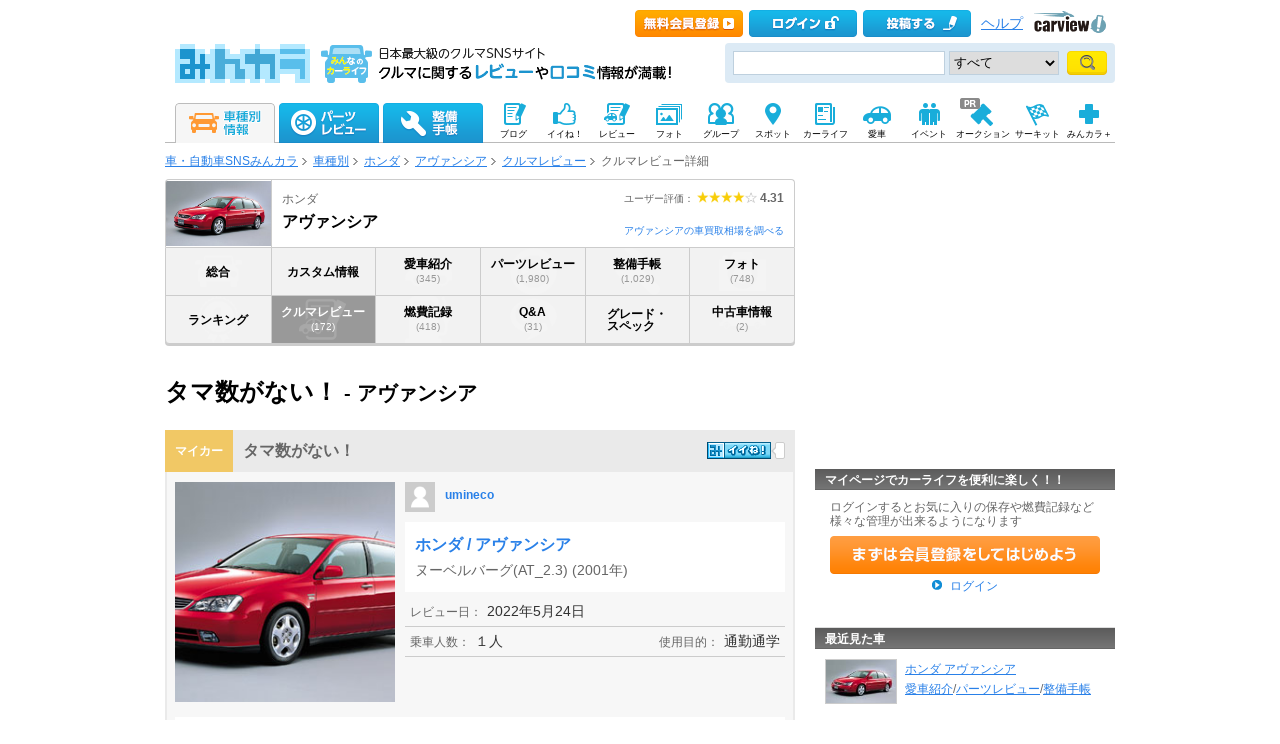

--- FILE ---
content_type: text/html; charset=utf-8
request_url: https://minkara.carview.co.jp/car/honda/avancier/review/detail.aspx?cid=333063
body_size: 83305
content:
<?xml version="1.0" encoding="utf-8"?>


<!DOCTYPE html PUBLIC "-//W3C//DTD XHTML 1.0 Transitional//EN" "http://www.w3.org/TR/xhtml1/DTD/xhtml1-transitional.dtd">
<html xmlns="http://www.w3.org/1999/xhtml" xmlns:mixi="http://mixi-platform.com/ns#" xmlns:og="http://ogp.me/ns#" xmlns:fb="http://ogp.me/ns/fb#">
<head>

<meta http-equiv="Content-Type" content="text/html;charset=utf-8" />
<title>タマ数がない！｜ホンダ アヴァンシア｜クルマレビュー - みんカラ</title>

<meta name="description" content="ホンダ アヴァンシアのレビュー、口コミなら「みんカラ」。クルマ大好きみんカラユーザーならではの詳細なレビューで、あなたの気になる車の情報がきっと見つかります。ホンダ アヴァンシアのレビュー、口コミは日本最大級のクルマSNSサイト「みんカラ」" />
<meta name="keywords" content="アヴァンシア,ホンダ,車,レビュー,クルマ,車,自動車,SNS,みんカラ" />
<meta name="robots" content="index,follow,noarchive" />
<link rel="alternate" media="only screen and (max-width: 640px)" type="text/html" href="https://minkara.carview.co.jp/smart/car/honda/avancier/review/detail.aspx?cid=333063" />
<link rel="canonical" href="https://carview.yahoo.co.jp/ncar/catalog/honda/avancier/urev/detail/333063/" />
<meta property="og:site_name" content="みんカラ" />
<meta property="fb:app_id" content="482233708511379" />
<meta property="og:type" content="article" />
<meta property="og:title" content="タマ数がない！｜ホンダ アヴァンシア｜クルマレビュー - みんカラ" />
<meta property="og:description" content="ホンダ アヴァンシアのレビュー、口コミなら「みんカラ」。クルマ大好きみんカラユーザーならではの詳細なレビューで、あなたの気になる車の情報がきっと見つかります。ホンダ アヴァンシアのレビュー、口コミは日本最大級のクルマSNSサイト「みんカラ」" />
<meta property="og:url" content="https://minkara.carview.co.jp/car/honda/avancier/review/detail.aspx?cid=333063" />
<meta property="og:image" content="https://cvimg01cv.c.yimg.jp/cvmaterials/modelimages/newoverview/3/333623.jpg" />

<meta name="twitter:card" content="summary_large_image" />
<meta name="twitter:site" content="みんカラ" />
<meta name="twitter:domain" content="minkara.carview.co.jp" />
<meta name="twitter:title" content="タマ数がない！｜ホンダ アヴァンシア｜クルマレビュー - みんカラ" />
<meta name="twitter:description" content="ホンダ アヴァンシアのレビュー、口コミなら「みんカラ」。クルマ大好きみんカラユーザーならではの詳細なレビューで、あなたの気になる車の情報がきっと見つかります。ホンダ アヴァンシアのレビュー、口コミは日本最大級のクルマSNSサイト「みんカラ」" />
<meta name="twitter:url" content="https://minkara.carview.co.jp/car/honda/avancier/review/detail.aspx?cid=333063" />
<meta name="twitter:image" content="https://cvimg01cv.c.yimg.jp/cvmaterials/modelimages/newoverview/3/333623.jpg" />


<meta property="mixi:title" content="ホンダ アヴァンシア車種別ページ" />
<meta http-equiv="Content-Style-Type" content="text/css" />
<meta http-equiv="Content-Script-Type" content="text/javascript" />


<!-- Google Tag Manager -->
<script>(function (w, d, s, l, i) {
	w[l] = w[l] || []; w[l].push({
		'gtm.start':
			new Date().getTime(), event: 'gtm.js'
	}); var f = d.getElementsByTagName(s)[0],
		j = d.createElement(s), dl = l != 'dataLayer' ? '&l=' + l : ''; j.async = true; j.src =
			'https://www.googletagmanager.com/gtm.js?id=' + i + dl; f.parentNode.insertBefore(j, f);
	})(window, document, 'script', 'dataLayer', 'GTM-N6LM7LK');</script>
<!-- End Google Tag Manager -->
<link rel="stylesheet" href="https://cdn.snsimg.carview.co.jp/cvmaterials/minkara/web/common/css/common.css?tm=20251215160644" type="text/css" />
<link rel="stylesheet" href="https://cdn.snsimg.carview.co.jp/cvmaterials/minkara/web/car/css/gnavi11.css?tm=20251215160644" type="text/css" />
<link rel="stylesheet" href="https://cdn.snsimg.carview.co.jp/cvmaterials/minkara/web/car/css/car.css?tm=20251215160644" type="text/css" />

<link rel="stylesheet" type="text/css" href="https://cdn.snsimg.carview.co.jp/cvmaterials/minkara/web/car/css/cartitle.css?tm=20251215160644" media="screen,print" />
<link rel="stylesheet" type="text/css" href="https://cdn.snsimg.carview.co.jp/cvmaterials/minkara/web/car/css/review.css?tm=20251215160644" media="screen,print" />
<link rel="stylesheet" type="text/css" href="https://cdn.snsimg.carview.co.jp/cvmaterials/minkara/web/common/css/overlaybanner.css?tm=20251215160644" media="screen,print" />
<link rel="stylesheet" href="https://cdn.snsimg.carview.co.jp/cvmaterials/minkara/web/car/css/car_v2.css?tm=20251215160644" type="text/css" />
<script type="text/javascript" src="https://cdn.snsimg.carview.co.jp/cvmaterials/minkara/web/scripts/minkara.js?tm=20251215160644"></script>
<script type="text/javascript" src="https://cdn.snsimg.carview.co.jp/cvmaterials/minkara/web/lib/jquery/core/1.11.1/jquery-1.11.1.min.js?tm=20251215160644"></script>
<script type="text/javascript" src="https://cdn.snsimg.carview.co.jp/cvmaterials/minkara/web/lib/jquery/core/jquery-minkara-ext.js?tm=20251215160644"></script>
<script type="text/javascript" src="https://cdn.snsimg.carview.co.jp/cvmaterials/minkara/web/lib/jquery/jquery-migrate/1.4.1/jquery-migrate-1.4.1.min.js?tm=20251215160644"></script>
<script type="text/javascript" src="https://cdn.snsimg.carview.co.jp/cvmaterials/minkara/web/lib/jquery/scrolltopcontrol/1.1/scrolltopcontrol.js?tm=20251215160644"></script>
<script type="text/javascript" src="https://cdn.snsimg.carview.co.jp/cvmaterials/minkara/web/car/js/car.js?tm=20251215160644"></script>

<script type="text/javascript" src="https://cdn.snsimg.carview.co.jp/cvmaterials/minkara/web/user/js/user.js?tm=20251215160644"></script>
<script type="text/javascript" src="https://cdn.snsimg.carview.co.jp/cvmaterials/minkara/web/car/js/review.js?tm=20251215160644"></script>
<script type="text/javascript" src="https://cdn.snsimg.carview.co.jp/cvmaterials/minkara/web/lib/jquery/jquery.backgroundsize/jquery.backgroundsize.js?tm=20251215160644"></script>
<script type="text/javascript" src="https://cdn.snsimg.carview.co.jp/cvmaterials/minkara/web/scripts/catalog.js?tm=20251215160644"></script>
<script type="text/javascript" src="https://cdn.snsimg.carview.co.jp/cvmaterials/minkara/web/scripts/overlaybanner.js?tm=20251215160644"></script>
<script type="text/javascript" src="https://cdn.snsimg.carview.co.jp/cvmaterials/minkara/web/lib/jquery/lightbox/0.5/lightbox.js?tm=20251215160644"></script>
<script type="text/javascript" src="https://cdn.snsimg.carview.co.jp/cvmaterials/minkara/web/lib/footswitch/1.0.1/footswitch.js?tm=20251215160644"></script>
<script type="text/javascript" src="https://cdn.snsimg.carview.co.jp/cvmaterials/minkara/web/lib/jquery/jquery.backgroundpos/1.1.1/jquery.backgroundpos.min.js?tm=20251215160644"></script>
<script type="text/javascript" src="https://cdn.snsimg.carview.co.jp/cvmaterials/minkara/web/lib/jquery/jcarousel/0.3.0-b2/jquery.jcarousel.js?tm=20251215160644"></script>
<script type="text/javascript" src="https://cdn.snsimg.carview.co.jp/cvmaterials/minkara/web/lib/jquery/jquery.cookie/1.0.0/jquery.cookie.js?tm=20251215160644"></script>
<script type="text/javascript" src="https://cdn.snsimg.carview.co.jp/cvmaterials/minkara/web/scripts/adcommon.js?tm=20251215160644"></script>
<script type="text/javascript">
<!--
	Minkara.root = '/';
	Minkara.CacheMaterialsRoot = 'https://cdn.snsimg.carview.co.jp/cvmaterials/minkara/';
//-->
</script>
<script type="text/javascript" src="https://cdn.snsimg.carview.co.jp/cvmaterials/minkara/web/search/js/search.js?tm=20251215160644"></script>
<script type="text/javascript">
<!-- 
$(document).ready(function(){

Catalog.SiteURL_Carview = 'http://www.carview.co.jp/';
Catalog.getArticleXML(3);
});

 //-->
</script>
<!-- PC_車種別_ヘッダービディング_PC2 -->
<!-- 広告タグID:27 -->

<!-- 新タグ -->
<script async='async'
src="https://flux-cdn.com/client/00197/minkara_00439.js"></script>

<!-- 旧タグ -->
<script async src="//www.googletagservices.com/tag/js/gpt.js"></script>
<script async src="https://img.ak.impact-ad.jp/ic/pone/commonjs/prebid.js"></script>

<script>
var FAILSAFE_TIMEOUT = 2000;
var googletag = googletag || {};
googletag.cmd = googletag.cmd || [];

googletag.cmd.push(function () {

googletag.defineSlot('/127124839/36', [728, 90], 'div-gpt-ad-1589795603519-0').addService(googletag.pubads());
googletag.pubads().enableSingleRequest();
googletag.pubads().disableInitialLoad();
googletag.enableServices();
});

var pbjs = pbjs || {};
pbjs.que = pbjs.que || [];

function initAdserver() {
if (pbjs.initAdserverSet) return;
pbjs.initAdserverSet = true;
googletag.cmd.push(function () {
pbjs.que.push(function () {
googletag.pubads().refresh();
});
});
}
setTimeout(function () {
initAdserver();
}, FAILSAFE_TIMEOUT);
</script>

<!-- HB用Unit定義呼び出し-->
<script type="text/javascript" src="//img.ak.impact-ad.jp/ic/pone/tags/4092/064372_2.js"></script>




<script async src="https://www.googletagmanager.com/gtag/js?id=G-SK4BFNLHHD"></script>
<script>
	
	window.dataLayer = window.dataLayer || [];
	function gtag() { dataLayer.push(arguments); }

	
	gtag('js', new Date());

	
	
	gtag('config', 'G-SK4BFNLHHD', {
  "link_attribution": true,
  "send_page_view": false,
  "carContents": "レビュー・評価",
  "loginStatus": "未ログイン",
  "maker": "3:ホンダ",
  "makerID": "3",
  "makerName": "ホンダ",
  "model": "568:アヴァンシア",
  "modelID": "568",
  "modelName": "アヴァンシア"
});

	
	
	gtag('event', 'page_view');
	

	
	window.addEventListener('pageshow', (event) => {
		if (event.persisted === true) {
			gtag('event', 'page_view');
		}
	});
</script>


<script src="https://cdn.snsimg.carview.co.jp/cvmaterials/minkara/web/scripts/gawrapper.js?tm=20251215160644"></script>


<script>
	
	(function(i,s,o,g,r,a,m){i['GoogleAnalyticsObject']=r;i[r]=i[r]||function(){
	(i[r].q=i[r].q||[]).push(arguments)},i[r].l=1*new Date();a=s.createElement(o),
	m=s.getElementsByTagName(o)[0];a.async=1;a.src=g;m.parentNode.insertBefore(a,m)
	})(window,document,'script','https://www.google-analytics.com/analytics.js','ga_old');

	
	ga_old('create', 'UA-50879924-1', 'carview.co.jp');
  
	
	ga_old('require', 'displayfeatures');
	ga_old('require', 'linkid');

	
	
	
	
	
	ga_old('set','dimension4', 'レビュー・評価');
ga_old('set','dimension1', '未ログイン');
ga_old('set','dimension2', '3:ホンダ');
ga_old('set','dimension19', '3');
ga_old('set','dimension20', 'ホンダ');
ga_old('set','dimension3', '568:アヴァンシア');
ga_old('set','dimension21', '568');
ga_old('set','dimension22', 'アヴァンシア');

	
	
	ga_old('send', 'pageview');
	
	window.addEventListener('pageshow', (event) => {
		if (event.persisted === true) {
			ga_old('send', 'pageview');
		}
	});
</script>



</head>
<body onload="" onunload="" class="">


<!-- Google Tag Manager (noscript) -->
<noscript><iframe src="https://www.googletagmanager.com/ns.html?id=GTM-N6LM7LK"
height="0" width="0" style="display:none;visibility:hidden"></iframe></noscript>
<!-- End Google Tag Manager (noscript) -->


<script type="text/javascript" src="//d-cache.microad.jp/js/td_mk_access.js"></script>
<script type="text/javascript">
  microadTd.MK.start({})
</script> 
<script>
(function() { 
    try { TagProvider.requestAds({ sectionId:8556, dmp:true, sync:false }) } catch (err) {} try { TagProvider.requestAds({ sectionId:8557, dmp:true, sync:false }) } catch (err) {}
}());
$(function () {
    $('#300X60_R01').append('<div id="6460_8556"></div>');
try { TagProvider.displayAd('6460_8556') } catch (err) {} $('#300X60_R02').append('<div id="6461_8557"></div>');
try { TagProvider.displayAd('6461_8557') } catch (err) {}
});</script>



<div id="fb-root"></div>
<script>
<!--
window.fbAsyncInit = function () {
FB.init({
appId: '482233708511379',
xfbml: true,
version: 'v2.7'	
});
};
(function (d, s, id) {
if (window.navigator.userAgent.toLowerCase().indexOf('msie') != -1 && window.navigator.appVersion.toLowerCase().indexOf('msie 6.') != -1) { return; }
var js, fjs = d.getElementsByTagName(s)[0];
if (d.getElementById(id)) return;
js = d.createElement(s); js.id = id;
js.src = '//connect.facebook.net/ja_JP/sdk.js';
fjs.parentNode.insertBefore(js, fjs);
}(document, 'script', 'facebook-jssdk'));
//-->
</script>
<og:iframe src="https://www.facebook.com/plugins/like.php?locale=ja_JP&href=https://minkara.carview.co.jp/car/honda/avancier/review/detail.aspx?cid=333063&amp;layout=standard&amp;show_faces=true&amp;width=450&amp;action=like&amp;colorscheme=light&amp;height=80" scrolling="no" frameborder="0" style="border:none; overflow:hidden; " allowTransparency="true"></iframe>
<div id="page">
<div id="header">

<script type="text/javascript">
<!--
Minkara.Search.Suggestion.MinKeyupInterval = 75;
Minkara.Search.Suggestion.TargetBoxID[0] = 'searchBox_Header0';
Minkara.Search.Suggestion.SubmitButtonID[0] = 'searchButton_Header0';
Minkara.Search.Suggestion.ProposerID[0] = 'Proposer_Header0';
Minkara.Search.Suggestion.MaxCount[0] = 8;
Minkara.Search.Suggestion.CSS[0] = { 'width': '415px', 'font-size': '15px', 'padding-left':'1px' };
//-->
</script>



<!-- Header // -->
<div class="head_contents">
<div class="head_top">
<div class="head_top_block">
<p class="head_menu"></p>

<p class="head_menu"><a href="/guide/?cid=pc_header_btn&rd=yes&ru=https%3a%2f%2fminkara.carview.co.jp%2fcar%2fhonda%2favancier%2freview%2fdetail.aspx%3fcid%3d333063"><span id="head_top_newentry"></span></a></p>
<p class="head_menu"><a href="https://id.carview.co.jp/newlogin.aspx?RU=https%3a%2f%2fminkara.carview.co.jp%2fcar%2fhonda%2favancier%2freview%2f"><span id="head_top_login"></span></a></p>
<!--[if (gte IE 8)|!(IE)]><!-->

<p class="head_menu"><a href="https://id.carview.co.jp/newlogin.aspx?RU=https%3a%2f%2fminkara.carview.co.jp%2fcar%2fhonda%2favancier%2freview%2f"><span id="head_top_contribute_logout"></span></a></p>

<!--<![endif]-->


<p class="head_menu"><a class="help" href="/help/">ヘルプ</a></p>
<p class="head_menu"><a href="https://carview.yahoo.co.jp/" target='_blank' onclick="javascript:pageTracker._trackPageview('/carview-yahoo/cvlogo_top/');" ><span id="head_top_yahoocarview_logo"><img src='/common/images/header/ycv_logo.gif'/></span></a></p>			
</div>
</div>
<div class="head_bottom">
<div class="head_left_block">
<div style="float: left;overflow: hidden;padding-right: 15px;"><a href="/"><span id="head_top_minkara_logo"></span></a>
<div id="head_top_minkara_logotxt"></div>
</div>
</div><div class="head_right_block">
<div class="head_search_block">
<form method="get" action="/search/redirect.aspx" onsubmit="return Minkara.FormValueCheck(this.word.value, 1, 50)">
<div class="clearfix"><input class="head_search_text" type="text" maxlength="50" name="word" class="form_txt" value="" style='font-family:"Arial","ＭＳ Ｐゴシック", "Osaka", "ヒラギノ角ゴ Pro W3";'  id="searchBox_Header0" onkeyup="Minkara.Search.Suggestion.SuggestionList(event, 0);" autocomplete="OFF"/>
<select name="fc">
<option value="0">すべて</option>
<option value="101" disabled="disabled">-&nbsp;みんカラ内&nbsp;-</option>
<option value="112">商品</option>
<option value="102">ブログ</option>
<option value="103">愛車紹介</option>
<option value="104">パーツレビュー</option>
<option value="105">整備手帳</option>
<option value="106">フォトギャラリー</option>
<option value="6">クルマレビュー</option>
<option value="110">Q&A</option>
<option value="107">おすすめスポット</option>
<option value="108">グループ</option>
<option value="111">ユーザー</option>

<option value="113">メーカー</option>
<option value="116">フォトアルバム</option>
<option value="117">アルバム写真</option>
<option value="1" disabled="disabled">-&nbsp;カービュー内&nbsp;-</option>
<option value="2">カタログ</option>
<option value="5">ニュース</option>
<option value="3">インプレッション</option>
</select>
<input class="head_search_submit" type="submit" value=""  id="searchButton_Header0"/>

<input type="hidden" name="collection" value="top_header" />
</div>
<div id="Proposer_Header0" style="z-index:100;"></div>
</form>
</div>
</div>
</div>
</div>
<script language="javascript" type="text/javascript" src="https://cdn.snsimg.carview.co.jp/cvmaterials/minkara/web/scripts/contribute.js?tm=20251215160644"></script>

<div class="top_navigation_block">
<ul id="nav" class="tracked_mods top_navigation">

<li class="main" id="tab_catalog">
	<a href="/catalog/" data-ylk="slk:carinf;">
		
		<span id="top_navi_catalog_active"></span>
	</a>

<div class=" menuarea">
<div class=" menubox">
<div class="maker1">
<ul>
<li><a id="_ctl0_HeaderNavi1_HeaderNaviCatalog_lnkToyota" data-ylk="slk:toyota;" href="/catalog/toyota/"><div class="logo_toyota"></div><div class="fL">トヨタ</div></a></li>
<li><a id="_ctl0_HeaderNavi1_HeaderNaviCatalog_lnkLexus" data-ylk="slk:lexus;" href="/catalog/lexus/"><div class="logo_lexus"></div><div class="fL">レクサス</div></a></li>
<li><a id="_ctl0_HeaderNavi1_HeaderNaviCatalog_lnkNissan" data-ylk="slk:nissan;" href="/catalog/nissan/"><div class="logo_nissan"></div><div class="fL">日産</div></a></li>
<li><a id="_ctl0_HeaderNavi1_HeaderNaviCatalog_lnkHonda" data-ylk="slk:honda;" href="/catalog/honda/"><div class="logo_honda"></div><div class="fL">ホンダ</div></a></li>
<li><a id="_ctl0_HeaderNavi1_HeaderNaviCatalog_lnkMitsubishi" data-ylk="slk:mitsubishi;" href="/catalog/mitsubishi/"><div class="logo_mitsubishi"></div><div class="fL">三菱</div></a></li>
<li><a id="_ctl0_HeaderNavi1_HeaderNaviCatalog_lnkMazda" data-ylk="slk:mazda;" href="/catalog/mazda/"><div class="logo_mazda"></div><div class="fL">マツダ</div></a></li>
<li><a id="_ctl0_HeaderNavi1_HeaderNaviCatalog_lnkSubaru" data-ylk="slk:subaru;" href="/catalog/subaru/"><div class="logo_subaru"></div><div class="fL">スバル</div></a></li>
<li><a id="_ctl0_HeaderNavi1_HeaderNaviCatalog_lnkSuzuki" data-ylk="slk:suzuki;" href="/catalog/suzuki/"><div class="logo_suzuki"></div><div class="fL">スズキ</div></a></li>
<li><a id="_ctl0_HeaderNavi1_HeaderNaviCatalog_lnkDaihatsu" data-ylk="slk:daihatsu;" href="/catalog/daihatsu/"><div class="logo_daihatsu"></div><div class="fL">ダイハツ</div></a></li>
<li><a id="_ctl0_HeaderNavi1_HeaderNaviCatalog_lnkIsuzu" data-ylk="slk:isuzu;" href="/catalog/isuzu/"><div class="logo_isuzu"></div><div class="fL">いすゞ</div></a></li>
</ul>
</div>
<div class="maker2">
<ul>
<li><a id="_ctl0_HeaderNavi1_HeaderNaviCatalog_lnkBenz" data-ylk="slk:mercedes-benz;" href="/catalog/mercedes-benz/"><div class="logo_mercedesbenz"></div><div class="fL">メルセデス・ベンツ</div></a></li>
<li><a id="_ctl0_HeaderNavi1_HeaderNaviCatalog_lnkBmw" data-ylk="slk:bmw;" href="/catalog/bmw/"><div class="logo_bmw"></div><div class="fL">BMW</div></a></li>
<li><a id="_ctl0_HeaderNavi1_HeaderNaviCatalog_lnkAudi" data-ylk="slk:audi;" href="/catalog/audi/"><div class="logo_audi"></div><div class="fL">アウディ</div></a></li>
<li><a id="_ctl0_HeaderNavi1_HeaderNaviCatalog_lnkWagen" data-ylk="slk:volkswagen;" href="/catalog/volkswagen/"><div class="logo_volkswagen"></div><div class="fL">フォルクスワーゲン</div></a></li>
<li><a id="_ctl0_HeaderNavi1_HeaderNaviCatalog_lnkPorsche" data-ylk="slk:porsche;" href="/catalog/porsche/"><div class="logo_porsche"></div><div class="fL">ポルシェ</div></a></li>
<li><a id="_ctl0_HeaderNavi1_HeaderNaviCatalog_lnkMini" data-ylk="slk:mini;" href="/catalog/mini/"><div class="logo_mini"></div><div class="fL">ミニ</div></a></li>
<li><a id="_ctl0_HeaderNavi1_HeaderNaviCatalog_lnkPeugeot" data-ylk="slk:peugeot;" href="/catalog/peugeot/"><div class="logo_peugeot"></div><div class="fL">プジョー</div></a></li>
<li><a id="_ctl0_HeaderNavi1_HeaderNaviCatalog_lnkCitroen" data-ylk="slk:citroen;" href="/catalog/citroen/"><div class="logo_citroen"></div><div class="fL">シトロエン</div></a></li>
<li><a id="_ctl0_HeaderNavi1_HeaderNaviCatalog_lnkAlfaromeo" data-ylk="slk:alfaromeo;" href="/catalog/alfaromeo/"><div class="logo_alfaromeo"></div><div class="fL">アルファロメオ</div></a></li>
<li><a id="_ctl0_HeaderNavi1_HeaderNaviCatalog_lnkFerrari" data-ylk="slk:volvo;" href="/catalog/volvo/"><div class="logo_volvo"></div><div class="fL">ボルボ</div></a>
</li>
</ul>
<div class="cB"></div></div>
<div class="cB search-btn"><a id="_ctl0_HeaderNavi1_HeaderNaviCatalog_HyperLink_AllMaker" data-ylk="slk:othermanu;" href="/catalog/">他のメーカーから探す</a></div>
</div>
</div>

</li>
<li class="main" id="tab_parts">
	<a href="/partsreview/" data-ylk="slk:partsrev;">
		<span id="top_navi_parts"></span>
		
	</a>
	
<div class=" menuarea">
<div class=" menubox">
<div class="item-box">
<ul>
<li><a id="_ctl0_HeaderNavi1_HeaderNaviParts_Repeater_Parts__ctl1_HyperLink_Parts" data-ylk="slk:partscategory1;" href="/partsreview/?bi=1">タイヤ・ホイール <span>(812,040)</span></a></li>

<li><a id="_ctl0_HeaderNavi1_HeaderNaviParts_Repeater_Parts__ctl2_HyperLink_Parts" data-ylk="slk:partscategory2;" href="/partsreview/?bi=2">カーナビ <span>(174,700)</span></a></li>

<li><a id="_ctl0_HeaderNavi1_HeaderNaviParts_Repeater_Parts__ctl3_HyperLink_Parts" data-ylk="slk:partscategory3;" href="/partsreview/?bi=3">カーオーディオ、ビジュアル <span>(438,060)</span></a></li>

<li><a id="_ctl0_HeaderNavi1_HeaderNaviParts_Repeater_Parts__ctl4_HyperLink_Parts" data-ylk="slk:partscategory4;" href="/partsreview/?bi=4">カーセキュリティ <span>(45,289)</span></a></li>

<li><a id="_ctl0_HeaderNavi1_HeaderNaviParts_Repeater_Parts__ctl5_HyperLink_Parts" data-ylk="slk:partscategory5;" href="/partsreview/?bi=5">ボディパーツ <span>(1,177,821)</span></a></li>

<li><a id="_ctl0_HeaderNavi1_HeaderNaviParts_Repeater_Parts__ctl6_HyperLink_Parts" data-ylk="slk:partscategory6;" href="/partsreview/?bi=6">補強パーツ <span>(170,996)</span></a></li>

<li><a id="_ctl0_HeaderNavi1_HeaderNaviParts_Repeater_Parts__ctl7_HyperLink_Parts" data-ylk="slk:partscategory7;" href="/partsreview/?bi=7">インテリア <span>(1,135,883)</span></a></li>

<li><a id="_ctl0_HeaderNavi1_HeaderNaviParts_Repeater_Parts__ctl8_HyperLink_Parts" data-ylk="slk:partscategory8;" href="/partsreview/?bi=8">足回り <span>(343,184)</span></a></li>

<li><a id="_ctl0_HeaderNavi1_HeaderNaviParts_Repeater_Parts__ctl9_HyperLink_Parts" data-ylk="slk:partscategory9;" href="/partsreview/?bi=9">ブレーキ <span>(183,308)</span></a></li>

<li><a id="_ctl0_HeaderNavi1_HeaderNaviParts_Repeater_Parts__ctl10_HyperLink_Parts" data-ylk="slk:partscategory10;" href="/partsreview/?bi=10">吸気系 <span>(173,269)</span></a></li>

<li><a id="_ctl0_HeaderNavi1_HeaderNaviParts_Repeater_Parts__ctl11_HyperLink_Parts" data-ylk="slk:partscategory11;" href="/partsreview/?bi=11">排気系 <span>(271,394)</span></a></li>

<li><a id="_ctl0_HeaderNavi1_HeaderNaviParts_Repeater_Parts__ctl12_HyperLink_Parts" data-ylk="slk:partscategory12;" href="/partsreview/?bi=12">エンジンパーツ <span>(111,756)</span></a></li>

<li><a id="_ctl0_HeaderNavi1_HeaderNaviParts_Repeater_Parts__ctl13_HyperLink_Parts" data-ylk="slk:partscategory13;" href="/partsreview/?bi=13">冷却系 <span>(80,195)</span></a></li>

<li><a id="_ctl0_HeaderNavi1_HeaderNaviParts_Repeater_Parts__ctl14_HyperLink_Parts" data-ylk="slk:partscategory14;" href="/partsreview/?bi=14">過給器系 <span>(28,958)</span></a></li>

<li><a id="_ctl0_HeaderNavi1_HeaderNaviParts_Repeater_Parts__ctl15_HyperLink_Parts" data-ylk="slk:partscategory15;" href="/partsreview/?bi=15">点火系 <span>(66,968)</span></a></li>

<li><a id="_ctl0_HeaderNavi1_HeaderNaviParts_Repeater_Parts__ctl16_HyperLink_Parts" data-ylk="slk:partscategory16;" href="/partsreview/?bi=16">燃料系 <span>(34,684)</span></a></li>

<li><a id="_ctl0_HeaderNavi1_HeaderNaviParts_Repeater_Parts__ctl17_HyperLink_Parts" data-ylk="slk:partscategory17;" href="/partsreview/?bi=17">ランプ、レンズ <span>(943,258)</span></a></li>

<li><a id="_ctl0_HeaderNavi1_HeaderNaviParts_Repeater_Parts__ctl18_HyperLink_Parts" data-ylk="slk:partscategory18;" href="/partsreview/?bi=18">メーター <span>(143,008)</span></a></li>

<li><a id="_ctl0_HeaderNavi1_HeaderNaviParts_Repeater_Parts__ctl19_HyperLink_Parts" data-ylk="slk:partscategory19;" href="/partsreview/?bi=19">電装系 <span>(636,606)</span></a></li>

<li><a id="_ctl0_HeaderNavi1_HeaderNaviParts_Repeater_Parts__ctl20_HyperLink_Parts" data-ylk="slk:partscategory20;" href="/partsreview/?bi=20">駆動系 <span>(72,148)</span></a></li>

<li><a id="_ctl0_HeaderNavi1_HeaderNaviParts_Repeater_Parts__ctl21_HyperLink_Parts" data-ylk="slk:partscategory21;" href="/partsreview/?bi=21">ケミカル系 <span>(225,793)</span></a></li>

<li><a id="_ctl0_HeaderNavi1_HeaderNaviParts_Repeater_Parts__ctl22_HyperLink_Parts" data-ylk="slk:partscategory22;" href="/partsreview/?bi=22">カーケア <span>(360,767)</span></a></li>

<li><a id="_ctl0_HeaderNavi1_HeaderNaviParts_Repeater_Parts__ctl23_HyperLink_Parts" data-ylk="slk:partscategory23;" href="/partsreview/?bi=23">グッズ・アクセサリー <span>(628,624)</span></a></li>

<li><a id="_ctl0_HeaderNavi1_HeaderNaviParts_Repeater_Parts__ctl24_HyperLink_Parts" data-ylk="slk:partscategory24;" href="/partsreview/?bi=24">工具 <span>(162,393)</span></a></li>

<li><a id="_ctl0_HeaderNavi1_HeaderNaviParts_Repeater_Parts__ctl25_HyperLink_Parts" data-ylk="slk:partscategory27;" href="/partsreview/?bi=27">スマホアプリ <span>(3,189)</span></a></li>
</ul>
<div class="cB"></div>
</div>

<div class="search-btn"><a id="_ctl0_HeaderNavi1_HeaderNaviParts_HyperLink_AllParts" data-ylk="slk:otherparts;" href="/partsreview/">その他のパーツや、パーツメーカーから探す</a></div>
</div>
</div>

</li>
<li class="main" id="tab_note">
	<a href="/note/" data-ylk="slk:note;">
		<span id="top_navi_note"></span>
		
	</a>

<div class=" menuarea">
<div class=" menubox">
<div class="item-box">
<ul>
<li><a id="_ctl0_HeaderNavi1_HeaderNaviNote_Repeater_Note__ctl1_HyperLink_Note" data-ylk="slk:notecategory1;" href="/note/?bi=1">足廻り <span>(1,058,001)</span></a></li>

<li><a id="_ctl0_HeaderNavi1_HeaderNaviNote_Repeater_Note__ctl2_HyperLink_Note" data-ylk="slk:notecategory2;" href="/note/?bi=2">オーディオビジュアル <span>(345,987)</span></a></li>

<li><a id="_ctl0_HeaderNavi1_HeaderNaviNote_Repeater_Note__ctl3_HyperLink_Note" data-ylk="slk:notecategory3;" href="/note/?bi=3">カーセキュリティ <span>(31,268)</span></a></li>

<li><a id="_ctl0_HeaderNavi1_HeaderNaviNote_Repeater_Note__ctl4_HyperLink_Note" data-ylk="slk:notecategory4;" href="/note/?bi=4">外装 <span>(1,400,364)</span></a></li>

<li><a id="_ctl0_HeaderNavi1_HeaderNaviNote_Repeater_Note__ctl5_HyperLink_Note" data-ylk="slk:notecategory5;" href="/note/?bi=5">補強 <span>(86,966)</span></a></li>

<li><a id="_ctl0_HeaderNavi1_HeaderNaviNote_Repeater_Note__ctl6_HyperLink_Note" data-ylk="slk:notecategory6;" href="/note/?bi=6">内装 <span>(752,539)</span></a></li>

<li><a id="_ctl0_HeaderNavi1_HeaderNaviNote_Repeater_Note__ctl7_HyperLink_Note" data-ylk="slk:notecategory7;" href="/note/?bi=7">エンジン廻り <span>(1,180,926)</span></a></li>

<li><a id="_ctl0_HeaderNavi1_HeaderNaviNote_Repeater_Note__ctl8_HyperLink_Note" data-ylk="slk:notecategory8;" href="/note/?bi=8">電装系 <span>(685,051)</span></a></li>

<li><a id="_ctl0_HeaderNavi1_HeaderNaviNote_Repeater_Note__ctl9_HyperLink_Note" data-ylk="slk:notecategory9;" href="/note/?bi=9">カーケア <span>(345,628)</span></a></li>

<li><a id="_ctl0_HeaderNavi1_HeaderNaviNote_Repeater_Note__ctl10_HyperLink_Note" data-ylk="slk:notecategory10;" href="/note/?bi=10">グッズ・アクセサリー <span>(158,376)</span></a></li>

<li><a id="_ctl0_HeaderNavi1_HeaderNaviNote_Repeater_Note__ctl11_HyperLink_Note" data-ylk="slk:notecategory11;" href="/note/?bi=11">車検・点検 <span>(246,988)</span></a></li>

<li><a id="_ctl0_HeaderNavi1_HeaderNaviNote_Repeater_Note__ctl12_HyperLink_Note"></a></li>
</ul>
<div class="cB"></div>
</div>
<div class="search-btn"><a id="_ctl0_HeaderNavi1_HeaderNaviNote_HyperLink_AllNote" data-ylk="slk:othernote;" href="/note/">整備手帳一覧を見る</a></div>
</div>
</div>

</li>

<li class="sub">
	<a href="/blog/" 
	   onmouseover="$('#top_navi_sub_blog').css('background-position','-60px -200px');"
	   onmouseout="$('#top_navi_sub_blog').css('background-position','0 -200px');"
	   data-ylk="slk:blog;">
		<span id="top_navi_sub_blog" style="background-position: 0 -200px;"></span>
		<p>ブログ</p>
	</a>
</li>
<li class="sub">
	<a href="/like/" 
	   onmouseover="$('#top_navi_sub_nice').css('background-position','-60px -230px');"
	   onmouseout="$('#top_navi_sub_nice').css('background-position','0 -230px');"
	   data-ylk="slk:fav;">
		<span id="top_navi_sub_nice" style="background-position: 0 -230px;"></span>
		<p>イイね！</p>
	</a>
</li>
<li class="sub">
	<a href="/review/"
	   onmouseover="$('#top_navi_sub_review').css('background-position','-60px -260px');"
	   onmouseout="$('#top_navi_sub_review').css('background-position','0 -260px');"
	   data-ylk="slk:review;">
		<span id="top_navi_sub_review" style="background-position: 0 -260px;"></span>
		<p>レビュー</p>
	</a>
</li>
<li class="sub" style="position:relative;">
	<a href="/photo/" 
	   onmouseover="$('#top_navi_sub_photo').css('background-position','-60px -350px');"
	   onmouseout="$('#top_navi_sub_photo').css('background-position','0 -350px');"
	   data-ylk="slk:photo;">
		<span id="top_navi_sub_photo" style="background-position: 0 -350px;"></span>
		<p>フォト</p>
	</a>
</li>
<li class="sub">
	<a href="/group/" 
	   onmouseover="$('#top_navi_sub_group').css('background-position','-60px -380px');"
	   onmouseout="$('#top_navi_sub_group').css('background-position','0 -380px');"
	   data-ylk="slk:group;">
		<span id="top_navi_sub_group" style="background-position: 0 -380px;"></span>
		<p>グループ</p>
	</a>
</li>
<li class="sub">
	<a href="/spot/" 
	   onmouseover="$('#top_navi_sub_spot').css('background-position','-60px -410px');"
	   onmouseout="$('#top_navi_sub_spot').css('background-position','0 -410px');"
	   data-ylk="slk:spot;">
		<span id="top_navi_sub_spot" style="background-position: 0 -410px;"></span>
		<p>スポット</p>
	</a>
</li>
<li class="sub">
	<a href="/carlife/" 
	   onmouseover="$('#top_navi_sub_carlife').css('background-position','-60px -440px');"
	   onmouseout="$('#top_navi_sub_carlife').css('background-position','0 -440px');"
	   data-ylk="slk:carlife;">
		<span id="top_navi_sub_carlife" style="background-position: 0 -440px;"></span>
		<p>カーライフ</p>
	</a>
</li>
<li class="sub">
	<a href="/usercar/" 
	   onmouseover="$('#top_navi_sub_usercar').css('background-position','-60px -470px');"
	   onmouseout="$('#top_navi_sub_usercar').css('background-position','0 -470px');"
	   data-ylk="slk:mycar;">
		<span id="top_navi_sub_usercar" style="background-position: 0 -470px;"></span>
		<p>愛車</p>
	</a>
</li>
<li class="sub">
	<a href="/calendar/" 
	   onmouseover="$('#top_navi_sub_off').css('background-position','-60px -500px');"
	   onmouseout="$('#top_navi_sub_off').css('background-position','0px -500px');"
	   data-ylk="slk:event;">
		<span id="top_navi_sub_off" style="background-position: 0px -500px;"></span>
		<p>イベント</p>
	</a>
</li>
<li class="sub pr sub_yauc">
	<a href="https://auctions.yahoo.co.jp/mycar?cpt_s=carview&cpt_m=minkara&cpt_n=text" target="_blank" rel="noopener nofollow" data-ylk="slk:shopping;" onclick="ga('send','event','M2C_AUC','PC_グロナビ','マイカーパーツ');">
		<span id="top_navi_sub_yauc"></span>
		<p>オークション</p>
	</a>
</li>
<li class="sub">
	<a href="/circuit/" 
	   onmouseover="$('#top_navi_sub_circuit').css('background-position','-210px -200px');"
	   onmouseout="$('#top_navi_sub_circuit').css('background-position','-150px -200px');"
	   data-ylk="slk:circuit;">
		<span id="top_navi_sub_circuit" style="background-position: -150px -200px;"></span>
		<p>サーキット</p>
	</a>
</li>
<li class="sub">
	<a href="/plus/" 
	   onmouseover="$('#top_navi_sub_plus').css('background-position','-60px -530px');"
	   onmouseout="$('#top_navi_sub_plus').css('background-position','0 -530px');"
	   data-ylk="slk:plus;">
		<span id="top_navi_sub_plus" style="background-position: 0 -530px;"></span>
		<p>みんカラ＋</p>
	</a>
</li>
</ul>
<div class="navi_border">&nbsp;</div>

<script type="text/javascript">
	$(function () {
		var ua = window.navigator.userAgent.toLowerCase();
		var ver = window.navigator.appVersion.toLowerCase();
		var isMenu = true;

		if (ua.indexOf("msie") != -1) {
			if (ver.indexOf("msie 6.") != -1) {
				isMenu = false;
			} else if (ver.indexOf("msie 7.") != -1) {
				isMenu = false;
			}
		}
		if ((ua.indexOf('android') > 0 && ua.indexOf('mobile') == -1) || ua.indexOf('ipad') > 0) {
			isMenu = false;		//tablet
		} else if ((ua.indexOf('iphone') > 0 && ua.indexOf('ipad') == -1) || ua.indexOf('ipod') > 0 || (ua.indexOf('android') > 0 && ua.indexOf('mobile') > 0)) {
			isMenu = false; 	//sp
		}

		if (!isMenu) return;
		$(".top_navigation li.main").on('mouseenter', function () {
			$(this).find(".menuarea:not(:animated)").slideDown();
			//$(this).find(".menuarea").slideDown();
		}).on('mouseleave', function () {
			//$(this).find(".menuarea:not(:animated)").slideUp();
			$(this).find(".menuarea").slideUp();
		});
	});
</script>

</div>

</div>
<div id="container">
<div id="content" class="clearfix">
<ul class="topiclink clearfix"><li><a href="/">車・自動車SNSみんカラ</a></li><li><a href="/catalog/">車種別</a></li><li><a href="/catalog/honda/">ホンダ</a></li><li><a href="/car/honda/avancier/">アヴァンシア</a></li><li><a href="/car/honda/avancier/review/">クルマレビュー</a></li><li class="cur">クルマレビュー詳細</li></ul>
<script type="application/ld+json">
{
"@context": "https://schema.org",
"@type": "BreadcrumbList",
"itemListElement": [
{
  "@type": "ListItem",
  "position": 1,
  "item":
  {
    "@id": "https://minkara.carview.co.jp/",
    "name": "車・自動車SNSみんカラ"
  }
}
,{
  "@type": "ListItem",
  "position": 2,
  "item":
  {
    "@id": "https://minkara.carview.co.jp/catalog/",
    "name": "車種別"
  }
}
,{
  "@type": "ListItem",
  "position": 3,
  "item":
  {
    "@id": "https://minkara.carview.co.jp/catalog/honda/",
    "name": "ホンダ"
  }
}
,{
  "@type": "ListItem",
  "position": 4,
  "item":
  {
    "@id": "https://minkara.carview.co.jp/car/honda/avancier/",
    "name": "アヴァンシア"
  }
}
,{
  "@type": "ListItem",
  "position": 5,
  "item":
  {
    "@id": "https://minkara.carview.co.jp/car/honda/avancier/review/",
    "name": "クルマレビュー"
  }
}
,{
  "@type": "ListItem",
  "position": 6,
  "item":
  {
    "name": "クルマレビュー詳細"
  }
}
]}
</script>




<div id="main" class="clearfix">




	<div class="modelinfo_box_2017 simplemode">
		<div class="toparea">
			<div class="imgarea">
				<div class="figure">
					<a id="_ctl0_ucTopModelInfoBox_lnkPhotoSimple" href="/car/honda/avancier/photo/"><img id="_ctl0_ucTopModelInfoBox_imgThumSimple" onerror="this.src=&#39;/catalog/images/nophoto.gif&#39;;" src="https://cvimg01cv.c.yimg.jp/cvmaterials/modelimages/gallery/3/333622.jpg" alt="ホンダ アヴァンシア" border="0" /></a>
				</div>
			</div>
			<div class="basicdata">
				
					<p class="value">
						<span class="title">ユーザー評価：</span>
						<span class="stars">
							<span class='cmn_icon_star'></span><span class='cmn_icon_star'></span><span class='cmn_icon_star'></span><span class='cmn_icon_star'></span><span class='cmn_icon_star_blank'></span></span>
						<strong>
							4.31</strong>
					</p>
				
				<p class="makername">
					ホンダ</p>
				<p class="carname">
					アヴァンシア
				</p>

				
				
					<p class="kaitorisouba">
						<a id="_ctl0_ucTopModelInfoBox_lnkKaitoriSoubaSimple" href="https://kaitori.carview.co.jp/souba/honda/avancier/?src=cv_minkara" target="_blank">アヴァンシアの車買取相場を調べる</a></p>
				
			</div>
		</div>
	</div>



<script type="application/ld+json">
{
"@context": "https://schema.org",
"@type": "Product", 
"@id":"https://minkara.carview.co.jp/car/honda/avancier/",
"name": "ホンダ アヴァンシア"
,"image": "https://cvimg01cv.c.yimg.jp/cvmaterials/modelimages/newoverview/3/333623.jpg"
,"aggregateRating": {
"@type": "AggregateRating",
"ratingValue": "4.31",
"reviewCount": "172"
}
}
</script>



<div class="localnavi">
<ul>
    <li class="nav_top"><a href="/car/honda/avancier/" class="">総合</a></li>
	<li class="nav_custom>"><a href="/car/honda/avancier/custom/" class="">カスタム情報</a></li>
	<li class="nav_usercar"><a rel="" href="/car/honda/avancier/usercar/" class="">愛車紹介<p class="count">(345)</p></a></li>
	<li class="nav_parts"><a rel="" href="/car/honda/avancier/partsreview/" class="">パーツレビュー<p class="count">(1,980)</p></a></li>
	<li class="nav_note"><a rel="" href="/car/honda/avancier/note/" class="">整備手帳<p class="count">(1,029)</p></a></li>
	<li class="nav_photo"><a rel="" href="/car/honda/avancier/photo/" class="">フォト<p class="count">(748)</p></a></li>
    <li class="nav_ranking"><a href="/car/honda/avancier/ranking/" class="">ランキング</a></li>
	<li class="nav_review"><a rel="" href="/car/honda/avancier/review/" class="selected">クルマレビュー<p class="count">(172)</p></a></li>
	<li class="nav_fuel"><a rel="" href="/car/honda/avancier/nenpi/" class="">燃費記録<p class="count">(418)</p></a></li>
	<li class="nav_qa"><a rel="" href="/car/honda/avancier/qa/" class="">Q&amp;A<p class="count">(31)</p></a></li>
	<li id="_ctl0_LocalNavi_NavSpec" class="nav_spec"><a href="/car/honda/avancier/spec/latest/" class="">グレード・<br />スペック</a></li>
	
	
		<li class="nav_usedcar" id="NavUsedcar">
			<a rel="" href="https://carview.yahoo.co.jp/usedcar/model/honda/avancier/" class="" onclick="ga('send','event','中古車送客','PC_車種別_ローカルナビ','中古車情報_物件一覧');">中古車情報<p class="count">(2)</p></a>
		</li>
	
	
</ul>
</div>



 
 


<h1 class="content-title-20170809">タマ数がない！<small>&nbsp;-&nbsp;アヴァンシア</small></h1>






<!--ErrorMessage-->






	<div class="kr_edit">
		
	</div>
	<div class="kr_tbl">
		<div id="_ctl0_CPH1_Detail1_kr_RideType" class="kr_RideType kr_mycar">
			マイカー
		</div>
		<div class="kr_ttl">
			<h2 class="kr_ttltxt">
				タマ数がない！
			</h2>
		</div>
		<div class="kr_ttllike">
			
				<div style="text-align: right;">
					<a href="#" rel="nofollow" title="イイね！" onclick="window.open('/like/what.aspx?ru=http%3a%2f%2fminkara.carview.co.jp%2fcar%2fhome%2freview%2fdetail.aspx%3fbra%3dhonda%26moa%3davancier%26cid%3d333063%26lang%3d');return false;">
						<img src="/images/post_like_on.gif?639051406265257651" width="64" height="17" alt="イイね！" onload="Minkara.User.LikeCountPost('12', '2728799', '333063')" id="postLikeButton" /></a><span id="postLikeCount" class="postLikeCount"></span>
				</div>
				<div id="contLikeUsers2"></div>
			
		</div>
	</div>
	<div class="kr_cB"></div>
	<div class="kr_reviewbox review-detail-page">
		<div class="kr_reviewL">
			<a id="_ctl0_CPH1_Detail1_HL_CarPhoto" href="/image.aspx?src=https%3a%2f%2fcvimg01cv.c.yimg.jp%2fcvmaterials%2fmodelimages%2fnewoverview%2f3%2f333623.jpg" target="_blank"><img id="_ctl0_CPH1_Detail1_Img_CarPhoto" class="bgSizeCover needsRefresh" onerror="Minkara.NoPhoto_109(this)" src="https://cvimg01cv.c.yimg.jp/cvmaterials/modelimages/newoverview/3/333623.jpg" alt="ホンダ アヴァンシア" border="0" /></a>
		</div>
		<script type="text/javascript">
<!--
	$(function () {
		Minkara.Review.ConvertToBgCoverImage('.kr_reviewL img');
	});
//-->
		</script>
		<div class="kr_reviewR">
			<ul>
				<li class="kr_reviewUSimg">
					<div>
						<a id="_ctl0_CPH1_Detail1_lnkUser" href="/userid/2728799/profile/"><img id="_ctl0_CPH1_Detail1_imgUser" onerror="Minkara.NoPhoto_Profile_90(this)" src="https://cdn.snsimg.carview.co.jp/carlife/images/User/2728799/p1s.jpg?ct=e9987bd38b3a" border="0" /></a>
					</div>
				</li>
				<li class="kr_reviewUSname">
					<h4 class="user-name"><span class="name-white">
						<a id="_ctl0_CPH1_Detail1_HL_User" href="/userid/2728799/profile/"><span>umineco</span></a></span></h4>
				</li>
				<li class="kr_cB kr_reviewModel">
					<a id="_ctl0_CPH1_Detail1_HL_ModelInfo" href="/car/honda/avancier/review/">ホンダ / アヴァンシア</a><br />
					<span class="kr_reviewGrade">
						 ヌーベルバーグ(AT_2.3) (2001年)</span>
				</li>

				<li class="review-detail-data-wrap">
					<ul class="review-detail-data">
						<li class="review-detail-data__list">レビュー日：<span class="kr_reviewDaysize">2022年5月24日</span></li>
						
							<li class="review-detail-data__list">
								乗車人数：<span class="kr_reviewDaysize">１人</span>
							</li>
						
							<li class="review-detail-data__list">
								使用目的：<span class="kr_reviewDaysize">通勤通学</span>
							</li>
						
					</ul>
				</li>
			</ul>
		</div>
		<div class="kr_cB"></div>
		<div class="review-value-wrap">
			<div class="kr_reviewStar">
				<p class="kr_reviewStar__title">
					おすすめ度：
					<span class="star-cell">
						<span class='cmn_icon_star'></span><span class='cmn_icon_star'></span><span class='cmn_icon_star'></span><span class='cmn_icon_star'></span><span class='cmn_icon_star_blank'></span>
						<span class="star-point">
							4</span>
					</span>
				</p>
			</div>
			
				<ul class="detail-value">
					<li class="detail-value__item">
						<a id="_ctl0_CPH1_Detail1_HL_ScrollDesign" class="scroll-link nolink">
							<span class="detail-value__item-name">デザイン</span>：<span class='detail-value__num unrated'>無</span></a>
					</li>
					<li class="detail-value__item">
						<a id="_ctl0_CPH1_Detail1_HL_ScrollPerformance" class="scroll-link nolink">
							<span class="detail-value__item-name">走行性能</span>：<span class='detail-value__num unrated'>無</span></a>
					</li>
					<li class="detail-value__item">
						<a id="_ctl0_CPH1_Detail1_HL_ScrollRiding" class="scroll-link nolink">
							<span class="detail-value__item-name">乗り心地</span>：<span class='detail-value__num unrated'>無</span></a>
					</li>
					<li class="detail-value__item">
						<a id="_ctl0_CPH1_Detail1_HL_ScrollCapacity" class="scroll-link nolink">
							<span class="detail-value__item-name">積載性</span>：<span class='detail-value__num unrated'>無</span></a>
					</li>
					<li class="detail-value__item">
						<a id="_ctl0_CPH1_Detail1_HL_ScrollFuel" class="scroll-link nolink">
							<span class="detail-value__item-name">燃費</span>：<span class='detail-value__num unrated'>無</span></a>
					</li>
					<li class="detail-value__item">
						<a id="_ctl0_CPH1_Detail1_HL_ScrollPrice" class="scroll-link nolink">
							<span class="detail-value__item-name">価格</span>：<span class='detail-value__num unrated'>無</span></a>
					</li>
				</ul>
			
			<dl class="review-data">
				
					<dt class="kr_subttl review-data__title">満足している点</dt>
					<dd class="review-data__text">
						色、シンプルでゴチャってないフロント＆テール、</dd>
				
					<dt class="kr_subttl review-data__title">不満な点</dt>
					<dd class="review-data__text">
						エンジンｗ　直Ｓはやっぱパワー感がないｗ<br />
で、燃費が…　４万ちょぃだが7.5km/Ｌって…<br />
シリンダー１本死んでるのかってｗ</dd>
				
					<dt class="kr_subttl review-data__title">総評</dt>
					<dd class="review-data__text">
						後部座席が無駄に広い（長い）から車長４７００mmあるのに普通のハッチバックのように短く見える。よってラゲッジが狭い（短い）<br />
前席から後部席にある物が遠くて取れないｗ<br />
最近の車がそうだが、中間～リアまでの下がってく天板ラインがあまり好きじゃない。<br />
4drクラブデッキって位置付けらしいがステーションワゴンにしてほしかった。</dd>
				
			</dl>
		</div>
		<dl class="review-data">
			
		</dl>
		<!--関連情報URL-->
		
			<div class="relevance-url">関連情報URL：<a id="_ctl0_CPH1_Detail1_HL_RelevanceURL" href="/userid/2728799/blog/46130164/">https://minkara.carview.co.jp/userid/2728799/blog/46130164/</a></div>
		
		<!--//関連情報URLここまで-->
		<div class="kr_cB"></div>
	</div>
	
	<p class="review-btn">
		<span class="review-list">
			<a id="_ctl0_CPH1_Detail1_lnkTop" href="/car/honda/avancier/review/"><img src="/car/images/btn_review_list.gif" alt="レビュー一覧へ" width="109" height="25" /></a></span>
	</p>
	<p class="review-btn">
		
			<div class="like">
				<a id="likeimg" href="#" rel="nofollow" title="イイね！" onclick="window.open('/like/what.aspx?ru=http%3a%2f%2fminkara.carview.co.jp%2fcar%2fhome%2freview%2fdetail.aspx%3fbra%3dhonda%26moa%3davancier%26cid%3d333063%26lang%3d');; return false;">
					<img src="/images/post_like_on.gif?639051406265257651" width="64" height="17" alt="イイね！" id="contLikeButton" />
				</a>
				<span id="contLikeCount"></span>
				<div class="likepage"><a href="/like/" onclick="Minkara.User.ToLikePage('/like/','クルマレビュー',0);return false;">イイね！ランキングページへ</a></div>
			</div>
			<div id="contLikeUsers" class="like-user-list"></div>
			<div class="moreblock moreblock--review">
				<a href="#" onclick="Minkara.User.ContLikeUsers('0', '12', '2728799', '333063', 'UbiqZTBpauPBJKwX%2bz3x6zRPO%2fePqK9phF0QKDOokr94VpitnPCwj1jqgqqxKIrH', 'クルマレビュー', true, 0);return false;" id="contLikeMoreUsers" style="display: none; margin-bottom: 5px;">MORE</a>
			</div>
		
	</p>

<script type="text/javascript" language="JavaScript">
	$(function () {
		Minkara.User.ContLikeUsers('0', '12', '2728799', '333063', 'UbiqZTBpauPBJKwX%2bz3x6zRPO%2fePqK9phF0QKDOokr94VpitnPCwj1jqgqqxKIrH', 'クルマレビュー', false, 0);
	});
</script>

<!-- レビューを投稿する -->
<div class="car-entry"><a id="_ctl0_CPH1_lnkEntry" onclick="ga(&#39;send&#39;, &#39;event&#39;, &#39;投稿&#39;, &#39;PC_レビュー詳細&#39;, &#39;中央_クルマレビュー&#39;);" rel="nofollow" href="/car/honda/avancier/review/edit.aspx"><img src="/car/images/btn_entry_review.gif" onmouseover="this.src='/car/images/on/btn_entry_review.gif'" onmouseout="this.src='/car/images/btn_entry_review.gif'" alt="レビューを投稿する" width="208" height="29" class="btn_review" /></a></div>
<!-- /レビューを投稿する-->



<div id="commerce_container_slim">
<div class="m-bottom">

<div id="yshp_container" class="carousel-style">
<div class="grid clearfix">
<a class="prev" href="#" rel="nofollow"><img src="/common/images/carousel_arrow_left_on.png" /></a>
<div id="yshp_carousel">
<ul>
</ul>
</div>
<a class="next" href="#" rel="nofollow"><img src="/common/images/carousel_arrow_right_on.png" /></a>
<p class="pr-badge"><span class="pr">[PR]</span><span class="service">Yahoo!ショッピング</span></p>
<div class="clearfix"></div>
<p class="dd" style="display:none;">
<select id="yshp_selector" onchange="getShoppingItemList();return false;">
<option value="score_d">おすすめ順</option>
<option value="sold_d">売れている順</option>
</select>
</p>
</div>
</div>
<script type="text/javascript">
$(function () {

getShoppingItemList();
})
function getShoppingItemList() {
	var data = {};
	data.content = "review";
	data.sort = $("#yshp_selector").val();
	data.bigcategory = "0";
data.smallcategory = "0";
data.category = "0";
data.cmaker = "ホンダ";
data.cmodel = "アヴァンシア";

	data.n = 20;
	data.image_size = 132;
	Minkara.Car.YahooShopping(data, function (data) {
		Minkara.Car.CallbackYahooShopping(data, "ga('send','event','M2C_SHP','PC_車種別クルマレビュー','TOP系');");
	});
}   
</script>

<div id="yauc_container" class="carousel-style">
<div class="grid clearfix">
<a class="prev" href="#" rel="nofollow"><img src="/common/images/carousel_arrow_left_on.png" /></a>
<div id="yauc_carousel">
<ul>
</ul>
</div>
<a class="next" href="#" rel="nofollow"><img src="/common/images/carousel_arrow_right_on.png" /></a>
<p class="pr-badge"><span class="pr">[PR]</span><span class="service">Yahoo!オークション</span></p>
<div class="clearfix"></div>
<p class="dd" style="display:none;">
<select id="yauc_selector" onchange="getAuctionItemList();return false;">
<option value="bids">入札が多い順</option>
<option value="end">終了時刻が近い順</option>
</select>
</p>
</div>
</div>
<script type="text/javascript">
$(function () {
getAuctionItemList();
})
function getAuctionItemList() {
	var data = {};
	data.content = "review";
	data.sort = $("#yauc_selector").val();
	data.bigcategory = "0";
data.smallcategory = "0";
data.category = "0";
data.cmaker = "ホンダ";
data.cmodel = "アヴァンシア";

	data.n = 20;
	data.store = 2;
	data.lid =0;
	Minkara.Car.YahooAuction(data, function (data) {
		Minkara.Car.CallbackYahooAuction(data, "ga('send','event','M2C_AUC','PC_車種別クルマレビュー','TOP系');");
	});
}   
</script>

</div>
</div>


<!-- 中古車情報 -->

<div class="m-bottom usedcar_link">
<div class="contents_block">
<ul class="list4">
<li class="first">

<table border="0">
<tr>
<td id="_ctl0_ContentItemUsedCar_rpt__ctl1_tdImg" valign="middle" style="width:145px;height:110px;background-color:#FAFAFA;border-style:none;">
<a id="_ctl0_ContentItemUsedCar_rpt__ctl1_lnkThumb" onclick="ga(&#39;send&#39;,&#39;event&#39;,&#39;中古車送客&#39;,&#39;PC_車種別クルマレビュー&#39;,&#39;中古車情報_物件詳細&#39;);" href="https://ucar.carview.yahoo.co.jp/model/honda/avancier/5410282776UA/"><img id="_ctl0_ContentItemUsedCar_rpt__ctl1_imThumb" src="https://ccsrpcma.carsensor.net/CSphoto/bkkn/480/131/UJ0051480131/UJ0051480131_001S.JPG" alt="アヴァンシア 3.0 Vの中古車画像" border="0" style="width:145px;" /></a>
</td>

</tr>
</table>
<h3><p><a id="_ctl0_ContentItemUsedCar_rpt__ctl1_lnkName" onclick="ga(&#39;send&#39;,&#39;event&#39;,&#39;中古車送客&#39;,&#39;PC_車種別クルマレビュー&#39;,&#39;中古車情報_物件詳細&#39;);" href="https://ucar.carview.yahoo.co.jp/model/honda/avancier/5410282776UA/">3.0 V1オーナー　レギュラーガソリン車</a></p></h3>
<p><span class="name">
96.0万円
</span>

</p>
</li>


<li>
<table border="0">
<tr>
<td id="_ctl0_ContentItemUsedCar_rpt__ctl2_tdImg" valign="middle" style="width:145px;height:110px;background-color:#FAFAFA;border-style:none;">
<a id="_ctl0_ContentItemUsedCar_rpt__ctl2_lnkThumb" onclick="ga(&#39;send&#39;,&#39;event&#39;,&#39;中古車送客&#39;,&#39;PC_車種別クルマレビュー&#39;,&#39;中古車情報_物件詳細&#39;);" href="https://ucar.carview.yahoo.co.jp/model/honda/avancier/3589916103UA/"><img id="_ctl0_ContentItemUsedCar_rpt__ctl2_imThumb" src="https://ccsrpcma.carsensor.net/CSphoto/bkkn/118/611/U00042118611/U00042118611_007S.JPG" alt="アヴァンシア 3.0 Vの中古車画像" border="0" style="width:145px;" /></a>
</td>

</tr>
</table>
<h3><p><a id="_ctl0_ContentItemUsedCar_rpt__ctl2_lnkName" onclick="ga(&#39;send&#39;,&#39;event&#39;,&#39;中古車送客&#39;,&#39;PC_車種別クルマレビュー&#39;,&#39;中古車情報_物件詳細&#39;);" href="https://ucar.carview.yahoo.co.jp/model/honda/avancier/3589916103UA/">3.0 V/CDオーディオ/プレミアムサウンド/パワー</a></p></h3>
<p><span class="name">
63.0万円
</span>

</p>
</li>
</ul>

</div>
<div class="carsenser_logo"><img src="/smart/car/home/usedcar/images/logo_carsensor.png" /></div>
</div>


<!-- foot-nav -->

<div class="footer-navi">
<div class="footer-navi-title">ホンダ アヴァンシア</div>
<div class="localnavi">
<ul>
    <li class="nav_top"><a href="/car/honda/avancier/" class="">総合</a></li>
	<li class="nav_custom"><a href="/car/honda/avancier/custom/" class="">カスタム情報</a></li>
	<li class="nav_usercar"><a rel="" href="/car/honda/avancier/usercar/" class="">愛車紹介<p class="count">(345)</p></a></li>
	<li class="nav_parts"><a rel="" href="/car/honda/avancier/partsreview/" class="">パーツレビュー<p class="count">(1,980)</p></a></li>
	<li class="nav_note"><a rel="" href="/car/honda/avancier/note/" class="">整備手帳<p class="count">(1,029)</p></a></li>
	<li class="nav_photo"><a rel="" href="/car/honda/avancier/photo/" class="">フォト<p class="count">(748)</p></a></li>
	<li class="nav_qa"><a rel="" href="/car/honda/avancier/qa/" class="">Q&amp;A<p class="count">(31)</p></a></li>
    <li class="nav_ranking"><a href="/car/honda/avancier/ranking/" class="">ランキング</a></li>
	<li class="nav_review"><a rel="" href="/car/honda/avancier/review/" class="selected">クルマレビュー<p class="count">(172)</p></a></li>
	<li class="nav_fuel"><a rel="" href="/car/honda/avancier/nenpi/" class="">燃費記録<p class="count">(418)</p></a></li>
	<li id="_ctl0_FootNavi_NavSpec" class="nav_spec"><a href="/car/honda/avancier/spec/latest/" class="">グレード・<br />スペック</a></li>
	
	
        <li class="nav_usedcar" id="NavUsedcar">
            <a rel="" href="https://carview.yahoo.co.jp/usedcar/model/honda/avancier/" class="">中古車情報<p class="count">(2)</p></a>
        </li>
    
    
</ul>
</div>
</div>
<!-- // ADBanner630×120 -->
<div class="bnr300250_left">
<!-- 広告タグID:28 -->
<!-- /127124839/2 -->
<div data-as-slot-id="/00197/00439/2"></div>
</div>
<div class="bnr300250_right">
<!-- 広告タグID:29 -->
<!-- /127124839/3 -->
<div data-as-slot-id="/00197/00439/3"></div>

</div>
</div>

<div id="sub" class="clearfix">
<!-- ADBanner300×250 -->
<div class="m-bottom negativemargin10top">


<div id="_ctl0_SideBannerAD1_adwrapper" style="margin-bottom: 20px;">
<!-- PC_車種別_その他_全ユーザー_レクタングル / 300X250.R01 -->
<!-- 広告タグID:108 -->
<div id="6575_8723"></div>
<script type='text/javascript'>
    window.addEventListener('pageshow', (event) => {
        (function() {
            var instanceId = new Date().getTime();
            
            // 広告枠の div を取得
            var adDiv = document.querySelector('div[id*="6575_8723"]');
            
            if (adDiv) {
                adDiv.id = "6575_8723_" + instanceId;
            }
            
            try{
                TagProvider.requestAds({sectionId: 8723, dmp: true, sync: false, pageIdModifier: instanceId, instance: instanceId});
            }catch(err){}
        }());
    });
</script>
</div>
</div>
<!-- // ADBanner300×250 -->
<!-- SidecolumnB -->

<!-- User -->

<div class="side_contents_head"><h3>マイページでカーライフを便利に楽しく！！</h3></div>
<div class="state_logout_block">
<p class="state_logout_block__text">ログインするとお気に入りの保存や燃費記録など様々な管理が出来るようになります</p>
<div class="state_logout_inner_block"><a id="_ctl0_SideLogin1_lnkNewRegist" href="https://id.carview.co.jp/newlogin.aspx?RU=https%3a%2f%2fminkara.carview.co.jp%2f&amp;src=Minkara"><img src="/common/images/pc_new-entry_button.png" alt="まずは会員登録をしてはじめよう" /></a></div>
<div class="state_logout_inner_block"><a id="_ctl0_SideLogin1_lnkLogin" href="https://id.carview.co.jp/newlogin.aspx?RU=https%3a%2f%2fminkara.carview.co.jp%2f"><span class="cmn_icon_more"></span>&nbsp;<span>ログイン</span></a></div>
</div>

<div class="car-list side-content">
<div class="title clearfix">
<h3>最近見た車</h3>
</div>
<ul class="clearfix-parent recently">
<li>
<div class="contents-left recently__figure-wrap"><a id="_ctl0_ModelViewedRecently_rptModel__ctl1_lnkImage" class="figure" href="/car/honda/avancier/"><img id="_ctl0_ModelViewedRecently_rptModel__ctl1_imgModel" title="ホンダ アヴァンシア" onerror="Minkara.NoPhoto_90(this);" src="https://cvimg01cv.c.yimg.jp/cvmaterials/modelimages/thumbnail/3/333621.jpg" alt="ホンダ アヴァンシア" border="0" style="width:70px;" /></a></div>
<div class="contents-right">
<h6><a id="_ctl0_ModelViewedRecently_rptModel__ctl1_lnkModelName" href="/car/honda/avancier/">ホンダ アヴァンシア</a></h6>
<a id="_ctl0_ModelViewedRecently_rptModel__ctl1_lnkUserCar" href="/car/honda/avancier/usercar/">愛車紹介</a>/<a id="_ctl0_ModelViewedRecently_rptModel__ctl1_lnkParts" href="/car/honda/avancier/partsreview/">パーツレビュー</a>/<a id="_ctl0_ModelViewedRecently_rptModel__ctl1_lnkNote" href="/car/honda/avancier/note/">整備手帳</a>

</div>
</li>
</ul>
</div>


<!-- // SidecolumnB -->
<!-- ADBanner300×250 -->


<div id="_ctl0_SideBannerAD2_adwrapper" style="margin-bottom: 20px;">
<!-- 広告タグID:30 -->
<!-- /127124839/6 -->
<div data-as-slot-id="/00197/00439/6"></div>
</div>
<!-- // ADBanner300×250 -->
<!-- SidecolumnC -->

<div class="car-list side-content">
<div class="title clearfix">
<h3>あなたにオススメの中古車</h3>
</div>
<ul class="clearfix-parent">
<li>
<div class="contents-left"><a id="_ctl0_SideUsedCarList_rptUsedCar__ctl1_lnkImage" onclick="ga(&#39;send&#39;,&#39;event&#39;,&#39;中古車送客&#39;,&#39;PC_トップ系_右カラム&#39;,&#39;オススメの中古車_物件詳細&#39;);" href="https://ucar.carview.yahoo.co.jp/model/honda/avancier/5410282776UA/"><img id="_ctl0_SideUsedCarList_rptUsedCar__ctl1_imgPhoto" title="ホンダ　アヴァンシア　1オーナー　レギュラーガソリン車（埼玉県）" onerror="Minkara.NoPhoto_90(this);" src="https://ccsrpcma.carsensor.net/CSphoto/bkkn/480/131/UJ0051480131/UJ0051480131_001S.JPG" border="0" style="width:70px;" /></a></div>
<div class="contents-right">
<h6><a id="_ctl0_SideUsedCarList_rptUsedCar__ctl1_lnkUsedCarName" onclick="ga(&#39;send&#39;,&#39;event&#39;,&#39;中古車送客&#39;,&#39;PC_トップ系_右カラム&#39;,&#39;オススメの中古車_物件詳細&#39;);" href="https://ucar.carview.yahoo.co.jp/model/honda/avancier/5410282776UA/">ホンダ　アヴァンシア　1オーナー　レギュラーガソリン車（埼玉県）</a></h6>
<p class="carprice"><span>96.0</span>万円<small class="tax-included">(税込)</small></p>
</div>
</li>

<li>
<div class="contents-left"><a id="_ctl0_SideUsedCarList_rptUsedCar__ctl2_lnkImage" onclick="ga(&#39;send&#39;,&#39;event&#39;,&#39;中古車送客&#39;,&#39;PC_トップ系_右カラム&#39;,&#39;オススメの中古車_物件詳細&#39;);" href="https://ucar.carview.yahoo.co.jp/model/toyota/voxy/4169317266UA/"><img id="_ctl0_SideUsedCarList_rptUsedCar__ctl2_imgPhoto" title="トヨタ　ヴォクシー　純正10.5型Dオーディオ　ナビ　ETC2.0（兵庫県）" onerror="Minkara.NoPhoto_90(this);" src="https://ccsrpcma.carsensor.net/CSphoto/bkkn/431/078/U00050431078/U00050431078_001S.JPG" border="0" style="width:70px;" /></a></div>
<div class="contents-right">
<h6><a id="_ctl0_SideUsedCarList_rptUsedCar__ctl2_lnkUsedCarName" onclick="ga(&#39;send&#39;,&#39;event&#39;,&#39;中古車送客&#39;,&#39;PC_トップ系_右カラム&#39;,&#39;オススメの中古車_物件詳細&#39;);" href="https://ucar.carview.yahoo.co.jp/model/toyota/voxy/4169317266UA/">トヨタ　ヴォクシー　純正10.5型Dオーディオ　ナビ　ETC2.0（兵庫県）</a></h6>
<p class="carprice"><span>459.0</span>万円<small class="tax-included">(税込)</small></p>
</div>
</li>

<li>
<div class="contents-left"><a id="_ctl0_SideUsedCarList_rptUsedCar__ctl3_lnkImage" onclick="ga(&#39;send&#39;,&#39;event&#39;,&#39;中古車送客&#39;,&#39;PC_トップ系_右カラム&#39;,&#39;オススメの中古車_物件詳細&#39;);" href="https://ucar.carview.yahoo.co.jp/model/honda/stepwgn/5117133676UA/"><img id="_ctl0_SideUsedCarList_rptUsedCar__ctl3_imgPhoto" title="ホンダ　ステップワゴン　マルチビュー付後退サポート 登録済未使用（岐阜県）" onerror="Minkara.NoPhoto_90(this);" src="https://ccsrpcma.carsensor.net/CSphoto/bkkn/416/991/UJ0051416991/UJ0051416991_001S.JPG" border="0" style="width:70px;" /></a></div>
<div class="contents-right">
<h6><a id="_ctl0_SideUsedCarList_rptUsedCar__ctl3_lnkUsedCarName" onclick="ga(&#39;send&#39;,&#39;event&#39;,&#39;中古車送客&#39;,&#39;PC_トップ系_右カラム&#39;,&#39;オススメの中古車_物件詳細&#39;);" href="https://ucar.carview.yahoo.co.jp/model/honda/stepwgn/5117133676UA/">ホンダ　ステップワゴン　マルチビュー付後退サポート 登録済未使用（岐阜県）</a></h6>
<p class="carprice"><span>409.9</span>万円<small class="tax-included">(税込)</small></p>
</div>
</li>

<li>
<div class="contents-left"><a id="_ctl0_SideUsedCarList_rptUsedCar__ctl4_lnkImage" onclick="ga(&#39;send&#39;,&#39;event&#39;,&#39;中古車送客&#39;,&#39;PC_トップ系_右カラム&#39;,&#39;オススメの中古車_物件詳細&#39;);" href="https://ucar.carview.yahoo.co.jp/model/suzuki/solio/4945119566UA/"><img id="_ctl0_SideUsedCarList_rptUsedCar__ctl4_imgPhoto" title="スズキ　ソリオ　メモリーナビ/フルセグ/全方位カメラ/障害（千葉県）" onerror="Minkara.NoPhoto_90(this);" src="https://ccsrpcma.carsensor.net/CSphoto/bkkn/879/816/U00050879816/U00050879816_002S.JPG" border="0" style="width:70px;" /></a></div>
<div class="contents-right">
<h6><a id="_ctl0_SideUsedCarList_rptUsedCar__ctl4_lnkUsedCarName" onclick="ga(&#39;send&#39;,&#39;event&#39;,&#39;中古車送客&#39;,&#39;PC_トップ系_右カラム&#39;,&#39;オススメの中古車_物件詳細&#39;);" href="https://ucar.carview.yahoo.co.jp/model/suzuki/solio/4945119566UA/">スズキ　ソリオ　メモリーナビ/フルセグ/全方位カメラ/障害（千葉県）</a></h6>
<p class="carprice"><span>257.9</span>万円<small class="tax-included">(税込)</small></p>
</div>
</li>
</ul>
</div>


<div class="parts-list side-content">
<div class="title clearfix"><h3>PVランキング</h3></div>
<ul class="clearfix-parent">
<li class="ranking">
<div class="rank_icon"><img src="/car/images/ranking/rank01.png" /></div>
<div class="rank_photo"><a id="_ctl0_ucRanking_rptRanking__ctl1_lnkUserImage" href="/userid/199910/car/88227/profile.aspx"><img id="_ctl0_ucRanking_rptRanking__ctl1_imgUser" onerror="Minkara.NoPhoto_90(this)" src="https://cdn.snsimg.carview.co.jp/carlife/images/UserCar/88227/p1s.jpg?ct=e9987bd38b3a" border="0" style="border:0;width:50px;" /></a></div>
<div class="rank_detail">
<p><a id="_ctl0_ucRanking_rptRanking__ctl1_lnkContents" href="/userid/199910/car/88227/profile.aspx">さかな屋</a></p>
<p><span class="count">17 PV</span></p>
</div>
<div style="clear:both;"></div>
</li>

<li class="ranking">
<div class="rank_icon"><img src="/car/images/ranking/rank02.png" /></div>
<div class="rank_photo"><a id="_ctl0_ucRanking_rptRanking__ctl2_lnkUserImage" href="/userid/212370/car/156298/profile.aspx"><img id="_ctl0_ucRanking_rptRanking__ctl2_imgUser" onerror="Minkara.NoPhoto_90(this)" src="https://cdn.snsimg.carview.co.jp/carlife/images/UserCar/156298/p1s.jpg?ct=e9987bd38b3a" border="0" style="border:0;width:50px;" /></a></div>
<div class="rank_detail">
<p><a id="_ctl0_ucRanking_rptRanking__ctl2_lnkContents" href="/userid/212370/car/156298/profile.aspx">たくや　アヴァ</a></p>
<p><span class="count">16 PV</span></p>
</div>
<div style="clear:both;"></div>
</li>

<li class="ranking">
<div class="rank_icon"><img src="/car/images/ranking/rank03.png" /></div>
<div class="rank_photo"><a id="_ctl0_ucRanking_rptRanking__ctl3_lnkUserImage" href="/userid/130189/car/27400/profile.aspx"><img id="_ctl0_ucRanking_rptRanking__ctl3_imgUser" onerror="Minkara.NoPhoto_90(this)" src="https://cdn.snsimg.carview.co.jp/carlife/images/UserCar/27400/p1s.jpg?ct=e9987bd38b3a" border="0" style="border:0;width:50px;" /></a></div>
<div class="rank_detail">
<p><a id="_ctl0_ucRanking_rptRanking__ctl3_lnkContents" href="/userid/130189/car/27400/profile.aspx">nyao</a></p>
<p><span class="count">12 PV</span></p>
</div>
<div style="clear:both;"></div>
</li>

<li class="ranking">
<div class="rank_icon"><img src="/car/images/ranking/rank04.png" /></div>
<div class="rank_photo"><a id="_ctl0_ucRanking_rptRanking__ctl4_lnkUserImage" href="/userid/14113/car/14869/profile.aspx"><img id="_ctl0_ucRanking_rptRanking__ctl4_imgUser" onerror="Minkara.NoPhoto_90(this)" src="https://cdn.snsimg.carview.co.jp/carlife/images/UserCar/14869/p1s.jpg?ct=e9987bd38b3a" border="0" style="border:0;width:50px;" /></a></div>
<div class="rank_detail">
<p><a id="_ctl0_ucRanking_rptRanking__ctl4_lnkContents" href="/userid/14113/car/14869/profile.aspx">click</a></p>
<p><span class="count">9 PV</span></p>
</div>
<div style="clear:both;"></div>
</li>

<li class="ranking">
<div class="rank_icon"><img src="/car/images/ranking/rank05.png" /></div>
<div class="rank_photo"><a id="_ctl0_ucRanking_rptRanking__ctl5_lnkUserImage" href="/userid/13679/car/14451/profile.aspx"><img id="_ctl0_ucRanking_rptRanking__ctl5_imgUser" onerror="Minkara.NoPhoto_90(this)" src="https://cdn.snsimg.carview.co.jp/carlife/images/UserCar/14451/p1s.jpg?ct=e9987bd38b3a" border="0" style="border:0;width:50px;" /></a></div>
<div class="rank_detail">
<p><a id="_ctl0_ucRanking_rptRanking__ctl5_lnkContents" href="/userid/13679/car/14451/profile.aspx">Azyoshi</a></p>
<p><span class="count">7 PV</span></p>
</div>
<div style="clear:both;"></div>
</li>
</ul>
<div class="morediv"><a href="/car/honda/avancier/ranking/">もっと見る</a></div>
</div>

<div class="title"><h3>注目タグ</h3></div>
<div class="attention_keyword_narrow">
<ul>
<li>
<a id="_ctl0_SideAttentionKeyword1_rHead__ctl1_lnkHLTitle" rel="nofollow" href="/tag/%ef%bc%a8%ef%bc%a9%ef%bc%a4%e5%b1%8b">ＨＩＤ屋</a>
</li>

<li>
<a id="_ctl0_SideAttentionKeyword1_rHead__ctl2_lnkHLTitle" rel="nofollow" href="/tag/%e3%81%bf%e3%82%93%e3%82%ab%e3%83%a9%e7%99%bb%e9%8c%b2%e8%a8%98%e5%bf%b5%e6%97%a5">みんカラ登録記念日</a>
</li>

<li>
<a id="_ctl0_SideAttentionKeyword1_rHead__ctl3_lnkHLTitle" rel="nofollow" href="/tag/%e4%ba%a4%e9%80%9a%e5%ae%89%e5%85%a8%e5%8d%a0%e3%81%84">交通安全占い</a>
</li>

<li>
<a id="_ctl0_SideAttentionKeyword1_rHead__ctl4_lnkHLTitle" rel="nofollow" href="/tag/%e3%82%aa%e3%83%ab%e3%82%af%e3%83%a9%e3%83%ab%e3%82%ab%e3%83%bc%e3%83%89%e5%8d%a0%e3%81%84">オルクラルカード占い</a>
</li>

<li>
<a id="_ctl0_SideAttentionKeyword1_rHead__ctl5_lnkHLTitle" rel="nofollow" href="/tag/%e3%82%a8%e3%83%b3%e3%82%b8%e3%83%b3%e3%82%aa%e3%82%a4%e3%83%ab%e4%ba%a4%e6%8f%9b">エンジンオイル交換</a>
</li>

<li>
<a id="_ctl0_SideAttentionKeyword1_rHead__ctl6_lnkHLTitle" rel="nofollow" href="/tag/MINI">MINI</a>
</li>

<li>
<a id="_ctl0_SideAttentionKeyword1_rHead__ctl7_lnkHLTitle" rel="nofollow" href="/tag/%e3%83%9b%e3%83%b3%e3%83%80%e3%83%bb%e3%82%b9%e3%83%bc%e3%83%91%e3%83%bc%e3%83%89%e3%83%aa%e3%83%bc%e3%83%a0">ホンダ・スーパードリーム</a>
</li>

<li>
<a id="_ctl0_SideAttentionKeyword1_rHead__ctl8_lnkHLTitle" rel="nofollow" href="/tag/%ef%bc%a7%ef%bc%b286">ＧＲ86</a>
</li>

<li>
<a id="_ctl0_SideAttentionKeyword1_rHead__ctl9_lnkHLTitle" rel="nofollow" href="/tag/%e3%82%b9%e3%82%bf%e3%83%83%e3%83%89%e3%83%ac%e3%82%b9">スタッドレス</a>
</li>

<li>
<a id="_ctl0_SideAttentionKeyword1_rHead__ctl10_lnkHLTitle" rel="nofollow" href="/tag/%e3%82%b9%e3%83%bc%e3%83%91%e3%83%bc%e3%82%bb%e3%83%96%e3%83%b3">スーパーセブン</a>
</li>

<li>
<a id="_ctl0_SideAttentionKeyword1_rHead__ctl11_lnkHLTitle" rel="nofollow" href="/tag/%e3%82%b9%e3%82%a4%e3%83%95%e3%83%88%e3%82%b9%e3%83%9d%e3%83%bc%e3%83%84">スイフトスポーツ</a>
</li>

<li>
<a id="_ctl0_SideAttentionKeyword1_rHead__ctl12_lnkHLTitle" rel="nofollow" href="/tag/FL5">FL5</a>
</li>

<li>
<a id="_ctl0_SideAttentionKeyword1_rHead__ctl13_lnkHLTitle" rel="nofollow" href="/tag/STI">STI</a>
</li>
</ul>

<div class="morediv">
<a id="_ctl0_SideAttentionKeyword1_lnkMore" rel="nofollow" href="/tag/">もっと見る</a>
</div>
</div>

<!-- // SidecolumnC -->
<!-- ADBanner300×60 -->
<div class="m-bottom">
<div class="bnrwrapper0">
<div class="bnr30060" id="300X60_R01">
</div>
<div class="bnr30060" id="300X60_R02">
</div>
</div>
</div>
<!-- // ADBanner300×60 -->
<!-- SidecolumnD -->

<div class="side-content">
<div class="title clearfix">
<h3>最新オフ会情報</h3>
</div>

<a href="/calendar/list.aspx?ci=7" rel="nofollow"><img class="marginbottom15px" src="/common/images/btn_off_search.gif" onmouseover="this.src='/common/images/btn_off_search_on.gif'" onmouseout="this.src='/common/images/btn_off_search.gif'" /></a>
</div>
<div id="articleBox" class="list side-content">
<div class="title clearfix">
<h3>ニュース</h3>
</div>
</div>
<div class="list side-content">
<div class="title clearfix"><h3>Q&amp;A</h3></div>
<ul class="clearfix-parent">
<li style="border-bottom-color: #CCC; border-bottom-style: solid; border-bottom-width: 1px; margin-bottom: 5px;">
<div>
<h6 style="margin-bottom: 5px;"><a id="_ctl0_SideQA_rptQA__ctl1_lnkTitle" href="/car/honda/avancier/qa/unit168592/">ルーフスポイラー</a></h6>
<p style="margin-bottom: 5px;"><a id="_ctl0_SideQA_rptQA__ctl1_lnkText" href="/car/honda/avancier/qa/unit168592/">ネットオークションで、ルーフスポイラー本体のみを落札して現物が届いたのですが、車両への取り付け方の ...</a></p>
<p class="date">2013/02/01 21:35</p>
</div>
</li>

<li style="border-bottom-color: #CCC; border-bottom-style: solid; border-bottom-width: 1px; margin-bottom: 5px;">
<div>
<h6 style="margin-bottom: 5px;"><a id="_ctl0_SideQA_rptQA__ctl2_lnkTitle" href="/car/honda/avancier/qa/unit165865/">CDチェンジャーの強制取り出しについて</a></h6>
<p style="margin-bottom: 5px;"><a id="_ctl0_SideQA_rptQA__ctl2_lnkText" href="/car/honda/avancier/qa/unit165865/">純正のCDチェンジャーが取り出し不能になっています。  強制的に取り出す方法があったら教えてくださ ...</a></p>
<p class="date">2012/11/01 07:57</p>
</div>
</li>

<li style="border-bottom-color: #CCC; border-bottom-style: solid; border-bottom-width: 1px; margin-bottom: 5px;">
<div>
<h6 style="margin-bottom: 5px;"><a id="_ctl0_SideQA_rptQA__ctl3_lnkTitle" href="/car/honda/avancier/qa/unit134520/">モデューロのサス（白いアクセス？製）ですが</a></h6>
<p style="margin-bottom: 5px;"><a id="_ctl0_SideQA_rptQA__ctl3_lnkText" href="/car/honda/avancier/qa/unit134520/">ＴＡ１とかの２ＷＤには取り付け可能みたいですが　ＴＡ２の２３００　４ＷＤには　取り付け可能ですか？ ...</a></p>
<p class="date">2009/05/03 21:20</p>
</div>
</li>
</ul>
<div class="morediv"><a href="/car/honda/avancier/qa/">もっと見る</a></div>
</div>
<!-- // SidecolumnD -->




<div class="banner-box"><a href="https://carview.yahoo.co.jp/" target="_blank">
<img alt="" src="https://cdn.snsimg.carview.co.jp/cvmaterials/minkara/banner/cv/07_cv06.jpg" onerror="noimage(this);">
</a></div>
<div class="banner-box"><a href="https://minkara.carview.co.jp/select/" target="_blank">
<img alt="" src="https://cdn.snsimg.carview.co.jp/cvmaterials/minkara/banner/300X52_140410_select.gif" onerror="noimage(this);">
</a></div>
<div class="banner-box"><a href="https://minkara.carview.co.jp/spblog/" target="_blank">
<img alt="" src="https://cdn.snsimg.carview.co.jp/cvmaterials/minkara/banner/300X52_140410_spblog.gif" onerror="noimage(this);">
</a></div>
<div class="banner-box"><a href="https://minkara.carview.co.jp/userid/285744/blog/" target="_blank">
<img alt="" src="https://cdn.snsimg.carview.co.jp/cvmaterials/minkara/banner/300X52_140410_staffblog.gif" onerror="noimage(this);">
</a></div>
<!-- キャラクター紹介 -->
<div class="banner-box"><a href="/event/feature/mint/" target="_blank">
<img alt="" src="https://cdn.snsimg.carview.co.jp/cvmaterials/minkara/banner/bnr_300_60_mint1902.png" onerror="noimage(this);">
</a></div>

<div class="sideSnsLink">
<h5 class="snslinkTitle">みんカラ公式SNS</h5>
<ul class="snslist">
<li class="snsFacebook"><a id="_ctl0_SideSnsLink_lnkFacebook" onclick="ga(&#39;send&#39;, &#39;event&#39;, &#39;クリック計測&#39;, &#39;PC_トップ系右カラム&#39; ,&#39;Facebook&#39;);" href="https://www.facebook.com/minkaraeditor/" target="_blank"><div class="img"><img src="/common/images/icon_facebook.png" alt="Facebook" /></div><h6 class="serviceTitle">Facebook</h6></a></li>
<li class="snsTwitter"><a id="_ctl0_SideSnsLink_lnkTwitter" onclick="ga(&#39;send&#39;, &#39;event&#39;, &#39;クリック計測&#39;, &#39;PC_トップ系右カラム&#39; ,&#39;X&#39;);" href="https://twitter.com/minkara" target="_blank"><div class="img"><img src="/common/images/icon_twitter.png" alt="X" /></div><h6 class="serviceTitle">X</h6></a></li>
<li class="snsInstagram"><a id="_ctl0_SideSnsLink_lnkInstagram" onclick="ga(&#39;send&#39;, &#39;event&#39;, &#39;クリック計測&#39;, &#39;PC_トップ系右カラム&#39; ,&#39;Instagram&#39;);" href="https://www.instagram.com/minkara_carview/" target="_blank"><div class="img"><img src="/common/images/icon_instagram.png" alt="Instagram" /></div><h6 class="serviceTitle">Instagram</h6></a></li>
</ul>
</div>

<!-- SidecolumnE -->

<link rel="stylesheet" href="https://cdn.snsimg.carview.co.jp/cvmaterials/minkara/web/common/css/appraisalmodule.css?tm=20251215160644" type="text/css" />
<script type="text/javascript" src="https://cdn.snsimg.carview.co.jp/cvmaterials/minkara/web/scripts/appraisalmodule.js?tm=20251215160644"></script>
<div class="recommend_service_mod">
	<div class="recommend_service_mod--contents">
		<div class="apply_for_service_mod--contents--inner">
			<div class="apply_for_service_mod--assessment">
				<div class="apply_for_service_mod--assessment--head">
					<div class="apply_for_service_mod--assessment--head--main">
						<h3 class="apply_for_service_mod--assessment--head--main--ttl">あなたの愛車、今いくら？</h3>
						<p class="apply_for_service_mod--assessment--head--main--txt">複数社の査定額を比較して愛車の最高額を調べよう！</p>
					</div>
					<div class="apply_for_service_mod--assessment--head--imgs">
						<img src="/common/images/assessment/satei-guidelist-flow.png" width="274" height="120" alt="あなたの愛車、今いくら？" loading="lazy">
					</div>
				</div>
				<form class="apply_for_service_mod--assessment--body">
					<div class="apply_for_service_mod--assessment--body--main">
						<div class="apply_for_service_mod--assessment--body--main--form">
							<div class="apply_for_service_mod--assessment--body--main--form--section">
								<div class="apply_for_service_mod--assessment--body--main--form--section--ttl">メーカー</div>
								<div class="apply_for_service_mod--assessment--body--main--form--section--body">
									<div class="apply_for_service_mod--assessment--body--main--form--section--body--select--wrapper">
										<select id="ddlMaker" class="apply_for_service_mod--assessment--body--main--form--section--body--select" onchange="selectitem(this)">
										</select>
									</div>
								</div>
							</div>
							<div class="apply_for_service_mod--assessment--body--main--form--section">
								<div class="apply_for_service_mod--assessment--body--main--form--section--ttl">モデル</div>
								<div class="apply_for_service_mod--assessment--body--main--form--section--body">
									<div class="apply_for_service_mod--assessment--body--main--form--section--body--select--wrapper">
										<select id="ddlModel" class="apply_for_service_mod--assessment--body--main--form--section--body--select" onchange="selectitem(this)">
										</select>
									</div>
								</div>
							</div>
							<div class="apply_for_service_mod--assessment--body--main--form--section">
								<div class="apply_for_service_mod--assessment--body--main--form--section--ttl">年式</div>
								<div class="apply_for_service_mod--assessment--body--main--form--section--body">
									<div class="apply_for_service_mod--assessment--body--main--form--section--body--select--wrapper">
										<select id="ddlYear" class="apply_for_service_mod--assessment--body--main--form--section--body--select" onchange="selectitem(this)">
										</select>
									</div>
								</div>
							</div>
							<div class="apply_for_service_mod--assessment--body--main--form--section">
								<div class="apply_for_service_mod--assessment--body--main--form--section--ttl">走行距離（km）</div>
								<div class="apply_for_service_mod--assessment--body--main--form--section--body">
									<div class="apply_for_service_mod--assessment--body--main--form--section--body--select--wrapper">
										<select id="ddlMileage" class="apply_for_service_mod--assessment--body--main--form--section--body--select" onchange="selectitem(this)">
										</select>
									</div>
								</div>
							</div>
						</div>
					</div>
					<div class="apply_for_service_mod--assessment--body--btns">
						<button id="AppraisalSubmitButton" type="button" class="apply_for_service_mod--assessment--body--btns--submit" data-cl-params="_cl_link:asmt_lnk;">見積りスタート</button>
					</div>
					<input type="hidden" id="hdnSrc" value="cv_minkara_rightmodule_car_pc" />
				</form>
			</div>
		</div>
	</div>
</div>


</div>

<div class="adsl"></div>
</div>
<div class="foot-nav2014 clearfix m-bottom">

<!--foot-nav2014-->
<a href="/"><span class="footer_minkara_logo"></span></a>
<div class="footer00">
<p>車種ごとの情報を見る</p>
<ul>
<li><a href="/catalog/">車種別情報</a></li>
</ul>
<p>パーツのレビューを見る</p>
<ul>
<li><a href="/partsreview/">パーツレビュー</a></li>
</ul>
<p>パーツの取付方法を調べる</p>
<ul>
<li><a href="/note/">整備手帳</a></li>
</ul>
</div><!--//footer00-->
<div class="footer01">
<p>みんカラを楽しむ</p>
<ul>
<li><a href="/calendar/">イベント</a></li>
<li><a href="/blog/">ブログ</a></li>
<li><a href="/usercar/">愛車紹介</a></li>
<li><a href="/photo/">フォトアルバム</a></li>
<li><a href="/spot/">スポット</a></li>
<li><a href="/group/">グループ</a></li>
<li><a href="/like/">イイね！</a></li>
<li><a href="/circuit/">サーキット</a></li>
</ul>
</div><!--//footer01-->
<div class="footer02">
<p>&nbsp;</p>
<ul>
<li><a href="/nanisiteru/" rel="nofollow">何シテル？</a></li>
<li><a href="/community/">さがす</a></li>
<li><a href="/review/">クルマレビュー</a></li>
<li><a href="/nenpi/">燃費記録</a></li>
<li><a href="/qa/">Q&A</a></li>
<li><a href="/tag/">タグ</a></li>
<li><a href="/summary/">まとめ</a></li>
<li><a href="/carlife/">カーライフ</a></li>
</ul>
</div><!--//footer02-->
<div class="footer03">
<p>スペシャルコンテンツ！</p>
<ul>
<li><a href="/plus/">みんカラ＋</a></li>
<li><a href="/select/">みんカラセレクト</a></li>
<li><a href="/spblog/">スペシャルブログ</a></li>
<li><a href="https://minkara.carview.co.jp/userid/285744/blog/">みんカラスタッフブログ</a></li>
<li><a href="https://minkara.carview.co.jp/userid/194136/blog/">みんカラ開発ブログ</a></li>
<li><a href="https://carview.yahoo.co.jp/usedcar/" onclick="ga('send','event','中古車送客','PC_フッターメニュー内','中古車情報_物件一覧');">中古車情報</a></li>
<li><a href="https://kaitori.carview.co.jp/" target="_blank">車買取・中古車査定</a></li>
<li><a href="/event/feature/mint/" target="_blank">キャラクター紹介</a></li>
</ul>
</div><!--//footer03-->
<div class="footer04">
<p>その他</p>
<ul>
<li><a href="/guide/?cid=pc_to_footnavi">みんカラとは</a></li>
<li><a href="https://id.carview.co.jp/newlogin.aspx?RU=https%3a%2f%2fminkara.carview.co.jp%2f&src=Minkara">会員登録</a></li>
<li><a href="/mailmagazine/">メールマガジン</a></li>
<li><a href="/help/">ヘルプ</a></li>
<li><a href="https://mkclick.carview.co.jp/org.aspx?orgpoint=manner%5F02&dest=https%3a%2f%2fminkara.carview.co.jp%2fguide%2fmanners%2f">投稿ガイドラインについて</a></li>
</ul>
</div><!--//footer04-->
</div>

</div><!-- // container -->
<div id="footer">


<ul class="clearfix ycv_footer">

<li><a href="https://www.lycorp.co.jp/ja/">運営会社</a></li>
<li><a href="/terms/minkara.aspx">利用規約</a></li>
<li><a href="https://www.lycorp.co.jp/ja/company/privacypolicy/">プライバシーポリシー</a></li>
<li><a href="https://privacy.lycorp.co.jp/ja/">プライバシーセンター</a></li>
<li><a href="/guide/manners/">ガイドライン</a></li>
<li><a href="/help/">ヘルプ</a></li>
<li><a href="/business/aboutads.aspx">広告掲載</a></li>
<li><a href="/sitemap.aspx">サイトマップ</a></li>
</ul>

<p class="copyright" style="text-align:center">&copy; LY Corporation</p>

</div>
</div><!-- // page -->
<!-- PC_全ユーザー_オーバーレイ / 728x90.O01 -->
<!-- 広告タグID:90 -->

<div class="overlay-ad">
<div id='div-gpt-ad-1589795603519-0' style='height:90px; width:728px;'>
<script>
googletag.cmd.push(function() { googletag.display('div-gpt-ad-1589795603519-0'); });
</script>
</div>
<span class="overlay-ad__close"></span>
</div>


	<script type="text/javascript">(function(d,u){var b=d.getElementsByTagName("script")[0],j=d.createElement("script");j.async=true;j.src=u;b.parentNode.insertBefore(j,b);})(document,"//img.ak.impact-ad.jp/ut/b2596baca99cc369_3214.js");</script>	<noscript><iframe src="//nspt.unitag.jp/b2596baca99cc369_3214.php" width="0" height="0" frameborder="0"></iframe></noscript>

</body>
</html>

--- FILE ---
content_type: text/javascript
request_url: https://cdn.snsimg.carview.co.jp/cvmaterials/minkara/web/scripts/catalog.js?tm=20251215160644
body_size: 18308
content:
var Catalog={comparelistKey:"catalog_comparelist",comparelistInit:function(){var e;1==(e=""!=document.cookie?getCookie("CompareOC"):e)?(document.getElementById("trimsearch").style.display="none",document.getElementById("Span1").innerHTML="検索枠を開く"):(document.getElementById("trimsearch").style.display="block",document.getElementById("Span1").innerHTML="検索枠を閉じる")},openCloseSearch:function(){var e;1==(e=""!=document.cookie?getCookie("CompareOC"):e)?(setCookie(0,"CompareOC",60),document.getElementById("trimsearch").style.display="block",document.getElementById("Span1").innerHTML="検索枠を閉じる"):(setCookie(1,"CompareOC",60),document.getElementById("trimsearch").style.display="none",document.getElementById("Span1").innerHTML="検索枠を開く")},setRivalListBox:function(e){0<e&&document.aspnetForm.submit()},nextPage:function(e){document.getElementById(e).value=""+(1+~~document.getElementById(e).value),document.aspnetForm.submit()},prevPage:function(e){document.getElementById(e).value=""+(~~document.getElementById(e).value-1),document.aspnetForm.submit()},setCompareCookieFromSpec:function(e){objID="modelCbx"+e,document.getElementById(objID).checked?Catalog.setCompareCookie(e):Catalog.removeCompareCookie(e)},setCompareCookie:function(e){var a=Catalog.comparelistKey;if(!(e<=0)){for(arrCookie=getCookie(a),tempCookie="",0<arrCookie.length&&(tempCookie=arrCookie),arrTrimID=new Array,""==tempCookie?(tempCookie=e,arrTrimID[0]=e):(tempCookie=e+","+tempCookie,arrTrimID=tempCookie.split(",")),tempCookie="",n=0;n<arrTrimID.length&&!(20<=n);n++)""!=arrTrimID[n]&&(""!=tempCookie&&(tempCookie+=","),tempCookie+=arrTrimID[n]);setCookie(tempCookie,a,60)}},moveLeftCompareCookie:function(e){var t,o=Catalog.comparelistKey;if(!(e<=0)){for(arrCookie=getCookie(o),tempCookie="",0<arrCookie.length&&(tempCookie=arrCookie),arrTrimID=new Array,""!=tempCookie&&(arrTrimID=tempCookie.split(",")),a=0;a<arrTrimID.length;a++)arrTrimID[a]==e&&0<a&&(t=arrTrimID[a-1],arrTrimID[a-1]=arrTrimID[a],arrTrimID[a]=t);for(tempCookie="",n=0;n<arrTrimID.length&&!(20<=n);n++)""!=arrTrimID[n]&&(""!=tempCookie&&(tempCookie+=","),tempCookie+=arrTrimID[n]);setCookie(tempCookie,o,60)}},removeCompareCookie:function(e){var t=Catalog.comparelistKey;if(!(e<=0)){for(arrCookie=getCookie(t),tempCookie="",0<arrCookie.length&&(tempCookie=arrCookie),arrTrimID=new Array,""!=tempCookie&&(arrTrimID=tempCookie.split(",")),a=0;a<arrTrimID.length;a++)arrTrimID[a]==e&&(arrTrimID[a]="");for(tempCookie="",n=0;n<arrTrimID.length&&!(20<=n);n++)""!=arrTrimID[n]&&(""!=tempCookie&&(tempCookie+=","),tempCookie+=arrTrimID[n]);setCookie(tempCookie,t,60)}},removeAllCompareCookie:function(){var e=Catalog.comparelistKey;setCookie("",e,60)},DeleteModelList:function(e){deleteCookie(e),$("#modelRecentry").empty(),$("#modelRecentry").text("最近見たクルマはありません。")},getArticleXML:function(e){var r,s=Catalog.setXMLObj(),e=(s&&(s.onreadystatechange=function(){if(4==s.readyState&&200==s.status){var e=s.responseXML;if(e.documentElement){var a,t,o,l=e.getElementsByTagName("scope")[0],n="",n='<ul class="clearfix-parent">';for(r=6<=l.childNodes.length?6:l.childNodes.length,i=0;i<r-1;i++)"entry"==l.childNodes[i].tagName&&(a=l.childNodes[i],t="onclick = \"javascript:pageTracker._trackPageview('/carview-yahoo/"+("1"==$("category",a).text()?"cvreport":"cvnews")+"/');\"","1"==$("category",a).text()&&-1==$("url",a).text().indexOf("carview.yahoo.co.jp")&&(t=""),o="<li>",n+=o=(o=(o=(o+='<div class="contents-left"><a href="'+$("url",a).text()+'" target="_blank" '+t+" >")+('<img src="'+$("image",a).text()+'" width="70px" /></a></div>')+'<div class="contents-right">')+('<p class="date">'+$("publish",a).text()+"</p>"))+('<p><a href="'+$("url",a).text()+'" target="_blank" '+t+" >"+$("title",a).text()+"</a></p>")+"</div>");n+="</ul>",$("#articleBox").append(n)}else $("#articleBox").hide()}}),"https://minkara.carview.co.jp/include_api/ajaxbridge.aspx?mem=userreport&br="+e);s.open("GET",e),s.send(null)},setXMLObj:function(){var a;try{a=new ActiveXObject("Msxml2.XMLHTTP")}catch(e){try{a=new ActiveXObject("Microsoft.XMLHTTP")}catch(e){a=!1}}return a=a||"undefined"==typeof XMLHttpRequest?a:new XMLHttpRequest},getArticleContentsXML:function(e){var c=Catalog.setXMLObj(),e=(c&&(c.onreadystatechange=function(){if(4==c.readyState&&200==c.status){var e=c.responseXML;if(e.documentElement){var a,t,o,l,n=e.getElementsByTagName("scope")[0],r=4,s=(n.childNodes.length<r&&(r=n.childNodes.length),""),s='<ul class="news_items">';for(i=0;i<r;i++)"entry"==n.childNodes[i].tagName&&(a=n.childNodes[i],t=o="",t="1"==$("category",a).text()?(o="cvreport","編集記事"):(o="cvnews","ニュース"),o="onclick = \"javascript:pageTracker._trackPageview('/carview-yahoo/"+o+"/');\"","1"==$("category",a).text()&&-1==$("url",a).text().indexOf("carview.yahoo.co.jp")&&(o=""),s+='<li><p class="news_thumb"> <a href="'+(l=$("url",a).text())+'" target="_news" '+o+' >  <img src="'+$("image",a).text()+'" alt=""> </a></p><div class="news_right"> <span class="news_tag">'+t+'</span> <span class="news_date">'+$("publish",a).text()+'</span> <div class="news_title">  <a href="'+l+'" target="_news" '+o+">"+$("title",a).text()+"  </a> </div></div></li>");s+="</ul>",$("#articleContentsBox").append(s)}else $("#articleContentsBox").hide()}}),"https://minkara.carview.co.jp/include_api/ajaxbridge.aspx?mem=userreport&br="+e);c.open("GET",e),c.send(null)},setCommentWrite:function(e){$("#"+e).val("true")},lists:[],setLists:function(e,a){Catalog.lists[e]=a},listupBrand:function(e,a,t,o,l,i,n,r){null!=(null!=$(Catalog.lists[e]).val()&&""!=$(Catalog.lists[e]).val()?$(Catalog.lists[e]):$(Catalog.lists[a])).val()&&(url="https://minkara.carview.co.jp/include_api/catalog/brand.aspx",Catalog.makelistText(url,Catalog.lists[e],$(Catalog.lists[a]).val()," － メーカー － "),""!=$(Catalog.lists[a]).val())&&(-1==navigator.userAgent.indexOf("MSIE")||window.XMLHttpRequest?Catalog.listupModel(e,a,t,o,l,i,n,r):setTimeout(function(){Catalog.listupModel(e,a,t,o,l,i,n,r)},1e3))},listupModel:function(e,a,t,o,l,i,n,r){null!=$(Catalog.lists[e]).val()&&-1==$(Catalog.lists[e]).val()?$(Catalog.lists[a]).val(""):null!=(e=(null!=$(Catalog.lists[e]).val()&&""!=$(Catalog.lists[e]).val()?$(Catalog.lists[e]):$(Catalog.lists[a])).val())&&(url="https://minkara.carview.co.jp/include_api/catalog/model2.aspx?id="+e,Catalog.makelistText(url,Catalog.lists[t],$(Catalog.lists[o]).val()," － モデル － "),$(Catalog.lists[a]).val(e),""!=$(Catalog.lists[o]).val())&&(-1==navigator.userAgent.indexOf("MSIE")||window.XMLHttpRequest?Catalog.listupSales(t,o,l,i,n,r):setTimeout(function(){Catalog.listupSales(t,o,l,i,n,r)},1e3))},listupSales:function(e,a,t,o,l,i){var n;null!=$(Catalog.lists[e]).val()&&-1==$(Catalog.lists[e]).val()?$(Catalog.lists[a]).val(""):null!=(e=(null!=$(Catalog.lists[e]).val()&&""!=$(Catalog.lists[e]).val()?$(Catalog.lists[e]):$(Catalog.lists[a])).val())&&(url="https://minkara.carview.co.jp/include_api/catalog/sales.aspx?id="+e,0==(n=$(Catalog.lists[o]).val())&&(n=-1),Catalog.makelistText(url,Catalog.lists[t],n," － 発売年月 － "),$(Catalog.lists[a]).val(e),""!=$(Catalog.lists[o]).val())&&(-1==navigator.userAgent.indexOf("MSIE")||window.XMLHttpRequest?Catalog.listupGrade(t,o,l,i):setTimeout(function(){Catalog.listupGrade(t,o,l,i)},1e3))},listupGrade:function(e,a,t,o){null!=$(Catalog.lists[e]).val()&&-1==$(Catalog.lists[e]).val()?$(Catalog.lists[a]).val(""):null!=(e=(null!=$(Catalog.lists[e]).val()&&""!=$(Catalog.lists[e]).val()?$(Catalog.lists[e]):$(Catalog.lists[a])).val())&&(url="https://minkara.carview.co.jp/include_api/catalog/grade.aspx?id="+e,Catalog.makelistText(url,Catalog.lists[t],$(Catalog.lists[o]).val()," － グレード － "),$(Catalog.lists[a]).val(e),""!=$(Catalog.lists[a]).val())&&(-1==navigator.userAgent.indexOf("MSIE")||window.XMLHttpRequest?Catalog.setgradehidden(t,o):setTimeout(function(){Catalog.setgradehidden(t,o)},1e3))},setgradehidden:function(e,a){null!=$(Catalog.lists[e]).val()&&-1==$(Catalog.lists[e]).val()?$(Catalog.lists[a]).val(""):(e=(null!=$(Catalog.lists[e]).val()&&""!=$(Catalog.lists[e]).val()?$(Catalog.lists[e]):$(Catalog.lists[a])).val(),$(Catalog.lists[a]).val(e))},listInit:function(e){e.empty();var a=document.createElement("option");a.value="-1",a.innerHTML="選択してください",e.append(a)},listInitText:function(e,a){e.empty();var t=document.createElement("option");t.value="-1",t.innerHTML=a,e.append(t)},makelist:function(e,o,a){$.getJSON(e,function(e){e&&e.items&&0<e.items.length&&(Catalog.listInit($(o)),$.each(e.items,function(e,a){var t=document.createElement("option");t.value=a.id,t.title=a.name,t.innerHTML=a.name,$(o).append(t)}),null!=a)&&""!=a&&-1!=a&&$(o).val(a)})},makelistText:function(e,o,a,t){$.getJSON(e,function(e){e&&e.items&&0<e.items.length&&(Catalog.listInitText($(o),t),$.each(e.items,function(e,a){var t=document.createElement("option");t.value=a.id,t.title=a.name,t.innerHTML=a.name,$(o).append(t)}),null!=a)&&""!=a&&-1!=a&&$(o).val(a)})},initBrand:function(e,a,t,o,l,i,n,r){$(Catalog.lists[a]).val(""),$(Catalog.lists[e]).val(""),Catalog.initModel(t,o),Catalog.listupBrand("searchbrand","searchhdnbrand","searchmodel","searchhdnmodel","searchsales","searchhdnsales","searchgrade","searchhdngrade")},initModel:function(e,a,t,o,l,i){$(Catalog.lists[a]).val(""),$(Catalog.lists[e]).val(""),Catalog.initSales(t,o),Catalog.listInitText($(Catalog.lists[e])," － モデル － ")},initSales:function(e,a,t,o){$(Catalog.lists[a]).val(""),$(Catalog.lists[e]).val(""),Catalog.initGrade(t,o),Catalog.listInitText($(Catalog.lists[e])," － 発売年月 － ")},initGrade:function(e,a){$(Catalog.lists[a]).val(""),Catalog.listInitText($(Catalog.lists[e])," － グレード － ")},setTopSearchControl:function(){$("#listsales")&&""===$("#listsales").val()&&(Catalog.setLists("searchhdnmodel","input[js='searchhdnmodel']"),Catalog.setLists("searchsales","select[js='searchsales']"),Catalog.setLists("searchhdnsales","input[js='searchhdnsales']"),Catalog.setLists("searchgrade","select[js='searchgrade']"),Catalog.setLists("searchhdngrade","input[js='searchhdngrade']"),Catalog.listupSales("","searchhdnmodel","searchsales","searchhdnsales","searchgrade","searchhdngrade"))},TopSearchBrandOnchange:function(){Catalog.initModel("searchmodel","searchhdnmodel","searchsales","searchhdnsales","searchgrade","searchhdngrade"),Catalog.listupModel("searchbrand","searchhdnbrand","searchmodel","searchhdnmodel","searchsales","searchhdnsales","searchgrade","searchhdngrade")},TopSearchModelOnchange:function(){Catalog.initSales("searchsales","searchhdnsales","searchgrade","searchhdngrade"),Catalog.listupSales("searchmodel","searchhdnmodel","searchsales","searchhdnsales","searchgrade","searchhdngrade")},TopSearchSalesOnchange:function(){Catalog.initGrade("searchgrade","searchhdngrade"),Catalog.listupGrade("searchsales","searchhdnsales","searchgrade","searchhdngrade"),$("input[js='hdnYearMonth']").val($(Catalog.lists.searchsales+" option:selected").text())},TopSearchGradeOnchange:function(){Catalog.setgradehidden("searchgrade","searchhdngrade")},TopSearchFocus:function(){var e=$("input[id*=boxKeyword]");null!=e&&null!=e.val()&&""!=e.val()&&e.hasClass("searchDefaultKeyWordColor")&&(e.removeClass("searchDefaultKeyWordColor"),e.val(""))},TopSearchDefaultKeywordTextBlur:function(e){var a=$("input[id*=boxKeyword]");null!=a&&""==a.val()&&(a.val(e||"タイトル、本文からキーワード検索"),a.addClass("searchDefaultKeyWordColor"))},TopSearchDefaultKeywordText:function(e){var a,t,o=$("input[id*=boxKeyword]");null!=o&&(t=window.location.search.substring(1,window.location.search.length),e=e||"タイトル、本文からキーワード検索",a=encodeURI(e),a=new RegExp(a,"i"),t=t.match(a),""==o.val()||null==t&&o.val()==e)&&(o.val(e),o.addClass("searchDefaultKeyWordColor"))},TopSearchDefaultKeywordTextDelete:function(){var e=$("input[id*=boxKeyword]");e.hasClass("searchDefaultKeyWordColor")&&(e.removeClass("searchDefaultKeyWordColor"),e.val(""))},TopSearchClear:function(e){document.getElementById(e).click()},ModelImageError:function(e){e.style.display="none"}};Catalog.modeltoptimer,Catalog.GetThumbnailImageSize=function(e){if(null==e)return{width:0,height:0};var a=e.width,t=e.height;if(void 0!==e.naturalWidth)a=e.naturalWidth,t=e.naturalHeight;else if(void 0!==e.runtimeStyle){if(e.width<=30&&e.height<=30)return{width:0,height:0};var o=e.runtimeStyle,l={w:o.width,h:o.height};o.width="auto",o.height="auto",a=e.width,t=e.height,o.width=l.w,o.height=l.h}else{l={w:e.width,h:e.height};e.removeAttribute("width"),e.removeAttribute("height"),a=e.width,t=e.height,e.width=l.w,e.height=l.h}return{width:a,height:t}},Catalog.ModelTopResizeThumbnail=function(e,a,t){10<++e||$("img[id*='imgThum']").each(function(e){var a,t,o,e=0==e?(a=150,240):(a=30,48),l=Catalog.GetThumbnailImageSize($(this)[0]);0<l.height&&0<l.width?(t=l.height/a,t=(o=l.width/e)<t?t:o,o=Math.round(l.width/t),l=Math.round(l.height/t),$(this).height(l),$(this).width(o)):($(this).height(a),$(this).width(e))}),window.clearTimeout(Catalog.modeltoptimer)},Catalog.ModelTopThumbnail=function(){Catalog.modeltoptimer=window.setTimeout("Catalog.ModelTopResizeThumbnail(0,0,0)",200)},Catalog.ResizeThumbnail=function(e,a,n,r){10<++e||$("img[js*='"+a+"']").each(function(e){var a,t,o=n,l=r,i=Catalog.GetThumbnailImageSize($(this)[0]);0<i.height&&0<i.width?(a=i.height/o,a=(t=i.width/l)<a?a:t,t=Math.round(i.width/a),i=Math.round(i.height/a),$(this).height(i),$(this).width(t)):($(this).height(o),$(this).width(l))}),window.clearTimeout(Catalog.modelimagetimer)},Catalog.modelimagetimer,Catalog.ModelImageThumbnail=function(e,a,t){Catalog.modelimagetimer=window.setTimeout("Catalog.ResizeThumbnail(0,'"+e+"',"+a+","+t+")",300)},Catalog.ErrorMessageList="",Catalog.InitErrorMessage=function(){Catalog.ErrorMessageList=""},Catalog.AddErrorMessage=function(e){Catalog.ErrorMessageList+=e+"\n"},Catalog.ShowErrorMessage=function(e){(errMsg=$("#"+e)).html(Catalog.ErrorMessageList.replace(/(\n|\r)/g,"<br />")),window.scroll(0,0),alert(Catalog.ErrorMessageList)},Catalog.ShowErrorMessageNoScroll=function(e){(errMsg=$("#"+e)).html(Catalog.ErrorMessageList.replace(/(\n|\r)/g,"<br />")),alert(Catalog.ErrorMessageList)},Catalog.IsSameEntryName=function(e,a){return Catalog.ConvertHarfSizeFont(e).toUpperCase().replace(/\s|　/g,"")==Catalog.ConvertHarfSizeFont(a).toUpperCase().replace(/\s|　/g,"")},Catalog.ConvertHarfSizeFont=function(e){for(var a=new Array("０","１","２","３","４","５","６","７","８","９","Ａ","Ｂ","Ｃ","Ｄ","Ｅ","Ｆ","Ｇ","Ｈ","Ｉ","Ｊ","Ｋ","Ｌ","Ｍ","Ｎ","Ｏ","Ｐ","Ｑ","Ｒ","Ｓ","Ｔ","Ｕ","Ｖ","Ｗ","Ｘ","Ｙ","Ｚ","ａ","ｂ","ｃ","ｄ","ｅ","ｆ","ｇ","ｈ","ｉ","ｊ","ｋ","ｌ","ｍ","ｎ","ｏ","ｐ","ｑ","ｒ","ｓ","ｔ","ｕ","ｖ","ｗ","ｘ","ｙ","ｚ","！","”","＃","＄","％","＆","’","（","）","－","＾","￥","＠","［","；","：","］","，","．","／","＝","｜","‘","｛","＋","＊","｝","＜","＞","？","＿","Ⅰ","Ⅱ","Ⅲ","Ⅳ","Ⅴ","Ⅵ","Ⅶ","Ⅷ","Ⅸ","Ⅹ"),t=new Array("0","1","2","3","4","5","6","7","8","9","A","B","C","D","E","F","G","H","I","J","K","L","M","N","O","P","Q","R","S","T","U","V","W","X","Y","Z","a","b","c","d","e","f","g","h","i","j","k","l","m","n","o","p","q","r","s","t","u","v","w","x","y","z","!",'"',"#","$","%","&","'","(",")","-","^","'","@","[",";",":","]",",",".","/","=","|","`","{","+","*","}","<",">","?","_","I","II","III","IV","V","VI","VII","VIII","IX","X"),o=e,l=0;l<a.length;l++)regexp=new RegExp(a[l],"g"),o=o.replace(regexp,t[l]);return o},Catalog.ShowCtrl=function(e){$("#"+e).show()},Catalog.HideCtrl=function(e){$("#"+e).hide()},Catalog.SelectActive=function(e,a){"1"==document.getElementById(e).value?Catalog.ShowCtrl(a):Catalog.HideCtrl(a)},Catalog.RadioSelectActive=function(e,a){document.getElementById(e).checked?Catalog.ShowCtrl(a):Catalog.HideCtrl(a)},Catalog.GradeListProfile=function(e,a,t){$("#"+e).hide(),$("#"+a).hide(),$("#"+t).show()},Catalog.ModelTopProfile=function(){$("#div_profileDefault").hide(),$("#p_moreread").hide(),$("#div_profileall").show()},Catalog.ModelTopNoPhoto=function(e,a,t,o){a.src=o;var l=new Image;l.src=t+"?"+(new Date).getTime(),$("#"+e).css("border-style","solid"),l.onload=function(){a.src=l.src},l.onerror=function(){a.src=o}},Catalog.CatalogTopNoPhoto=function(a,t,o,e,l){t.src=o;var i=new Image;$.getJSON("https://minkara.carview.co.jp/include_api/catalog/catalogimage.aspx?mo="+e+"&ci="+l,function(e){e&&e.items&&0<e.items.length&&(i.src=e.items[0].url+"?"+(new Date).getTime(),i.onload=function(){t.src=i.src},i.onerror=function(){t.src=o},null!=a)&&""!=a&&$("#"+a).css("border-style","solid")})},Catalog.UserCarNoPhoto=function(t,o,e,l,i,n){var a=new Image;a.src=e,a.onload=function(){o.src=a.src},a.onerror=function(){var a=new Image,e="https://minkara.carview.co.jp/include_api/catalog/catalogimage.aspx?mo="+l+"&ci="+i;o.src=n,$.getJSON(e,function(e){e&&e.items&&0<e.items.length&&(a.src=e.items[0].url+"?"+(new Date).getTime(),a.onload=function(){o.src=a.src},a.onerror=function(){o.src=n},null!=t)&&""!=t&&$("#"+t).css("border-style","solid")})}},Catalog.PhotoSearchSalesOnchange=function(e){document.getElementById(e).click()},Catalog.modalSelectedItem=function(e,t,o,l,i){url="https://minkara.carview.co.jp/include_api/catalog/sales.aspx?id="+e,0<o&&$.getJSON(url,function(e){e&&e.items&&0<e.items.length&&$.each(e.items,function(e,a){o==a.id&&($("#"+t).text(a.name),0==i)&&$("#"+l).text("-")})}),0<i&&(url="https://minkara.carview.co.jp/include_api/catalog/grade.aspx?id="+o,$.getJSON(url,function(e){e&&e.items&&0<e.items.length&&$.each(e.items,function(e,a){i==a.id&&$("#"+l).text(a.name)})}))},Catalog.setInquiryFormControl=function(){$("#listbrand")&&""===$("#listbrand").val()&&(Catalog.setLists("searchbrand","select[js='searchbrand']"),Catalog.setLists("searchhdnbrand","input[js='searchhdnbrand']"),Catalog.setLists("searchmodel","select[js='searchmodel']"),Catalog.setLists("searchhdnmodel","input[js='searchhdnmodel']"),Catalog.listupBrand("searchbrand","searchhdnbrand","searchmodel","searchhdnmodel","","","",""))},Catalog.LikeMark=function(e,a){a=new Catalog.LikeCountSpan(a);Minkara.LikeMark(e,$.proxy(a.callback,a))},Catalog.LikeCount=function(e,a,t,o){o=new Catalog.LikeCountSpan(o);Minkara.LikeCount(e,a,t,$.proxy(o.callback,o))},Catalog.LikeCountSpan=function(){this.initialize.apply(this,arguments)},Catalog.LikeCountSpan.prototype={initialize:function(e){this.id=e},callback:function(e){var a=document.getElementById(this.id);a&&(a.innerHTML=0<e?"&nbsp;"+e+"人がイイね！を付けています。":e<0?"&nbsp;愛車が登録されていません":"")}};

--- FILE ---
content_type: text/javascript
request_url: https://cdn.snsimg.carview.co.jp/cvmaterials/minkara/web/car/js/review.js?tm=20251215160644
body_size: 1795
content:
Minkara.Review={},Minkara.Review.ConvertToBgCoverImage=function(t){var n=$(t).hide();n.each(function(e){var o=$(this),r=o.attr("alternative")?o.attr("alternative").split(","):[];$("<img/>").load(function(){var t=$('<div class="bgSizeCover '+o.attr("class")+'">').attr("style",'background-image:url("'+$(this).attr("src")+'");').appendTo(o.parent()).css({backgroundSize:"cover"});if(!jQuery.support.tbody){for(var r=t.parent();0<r.length&&"a"!=r[0].tagName.toLowerCase();)r=r.parent();var a=r.attr("href");r.removeAttr("href"),t.hasClass("needsRefresh")&&t.focus(),r.click(function(){window.location=a}),t.click(function(){window.location=a}).mouseover(function(){document.body.style.cursor="hand"}).mouseout(function(){document.body.style.cursor="default"}),e==n.length-1&&scrollTo(0,0)}o.remove()}).error(function(){var t=$(this).attr("data-count")?parseInt($(this).attr("data-count")):0;r.length>t&&($(this).attr("data-count",t+1),$(this).attr("src",r[t]))}).attr("src",o.attr("src")),o.removeAttr("src")})},Minkara.Review.ConvertToBgCoverCenterImage=function(t){var n=$(t).hide();n.each(function(e){var o=$(this),r=o.attr("alternative")?o.attr("alternative").split(","):[];$("<img/>").load(function(){var t=$('<div class="bgSizeCover '+o.attr("class")+'">').attr("style",'background-image:url("'+$(this).attr("src")+'");').appendTo(o.parent()).css({backgroundSize:"contain",backgroundRepeat:"no-repeat"});if(!jQuery.support.tbody){for(var r=t.parent();0<r.length&&"a"!=r[0].tagName.toLowerCase();)r=r.parent();var a=r.attr("href");r.removeAttr("href"),t.hasClass("needsRefresh")&&t.focus(),r.click(function(){window.location=a}),t.click(function(){window.location=a}).mouseover(function(){document.body.style.cursor="hand"}).mouseout(function(){document.body.style.cursor="default"}),e==n.length-1&&scrollTo(0,0)}o.remove()}).error(function(){var t=$(this).attr("data-count")?parseInt($(this).attr("data-count")):0;r.length>t&&($(this).attr("data-count",t+1),$(this).attr("src",r[t]))}).attr("src",o.attr("src")),o.removeAttr("src")})},$(function(){$('a.scroll-link[href^="#"]').click(function(){var t=$(this).attr("href"),t=$("#"==t||""==t?"html":t).offset().top;return $("html, body").animate({scrollTop:t},300,"swing"),!1})});